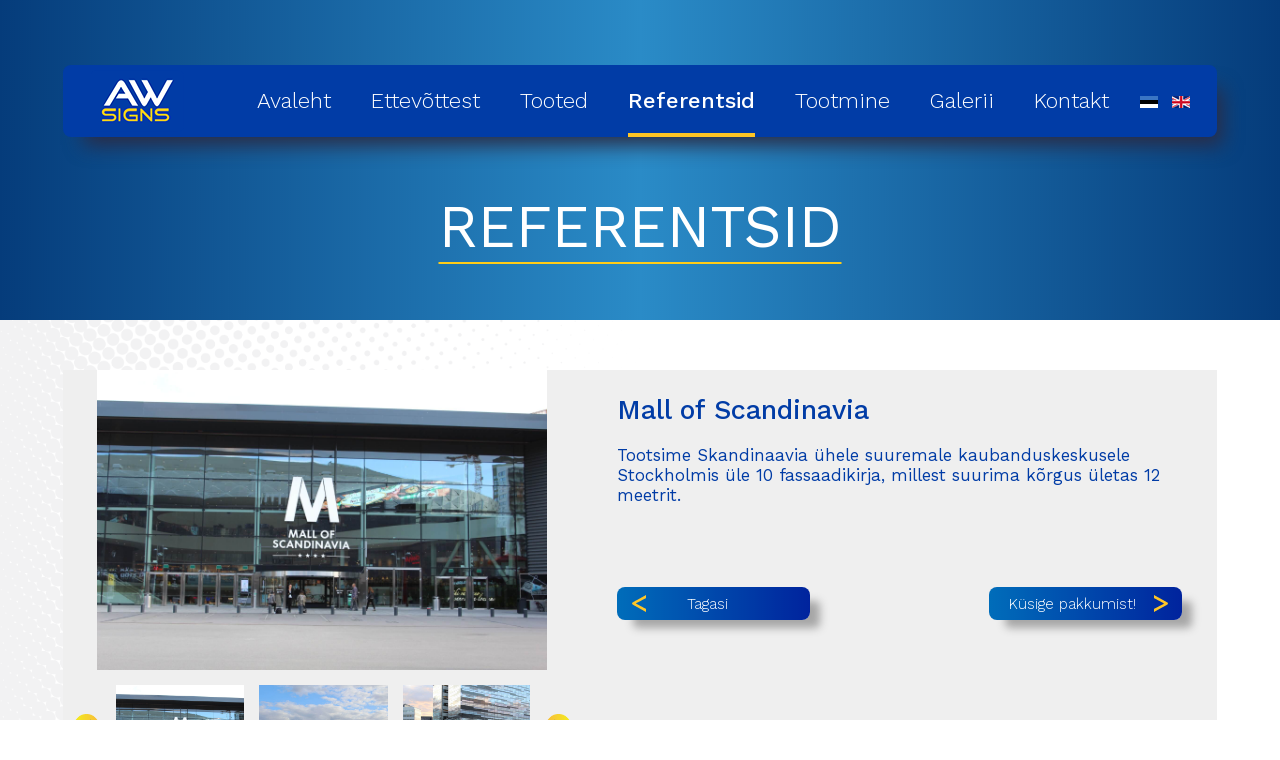

--- FILE ---
content_type: text/html; charset=utf-8
request_url: https://www.awsigns.eu/et/referentsid/11-referentsi-nimi-2
body_size: 20392
content:
<!doctype html>
<html lang="et-ee">
<head>
	<!-- Optimised with Easy Frontend SEO Free - Kubik-Rubik Joomla! Extensions - https://kubik-rubik.de/efseo-easy-frontend-seo -->
<script>window.dataLayer = window.dataLayer || [];</script>
<!-- Google Tag Manager JS V.1.0.0 from Tools for Joomla -->
<script>(function(w,d,s,l,i){w[l]=w[l]||[];w[l].push({'gtm.start':
new Date().getTime(),event:'gtm.js'});var f=d.getElementsByTagName(s)[0],
j=d.createElement(s),dl=l!='dataLayer'?'&l='+l:'';j.async=true;j.src=
'//www.googletagmanager.com/gtm.js?id='+i+dl;f.parentNode.insertBefore(j,f);
})(window,document,'script','dataLayer','GTM-MK7C8MV');</script>
<!-- End Google Tag Manager JS -->

<meta name="viewport" content="width=device-width, initial-scale=1.0, maximum-scale=3.0, user-scalable=yes"/>
<meta name="HandheldFriendly" content="true" />
<meta name="apple-mobile-web-app-capable" content="YES" />
<meta http-equiv="X-UA-Compatible" content="IE=edge,chrome=1">
<base href="https://www.awsigns.eu/et/referentsid/11-referentsi-nimi-2" />
	<meta http-equiv="content-type" content="text/html; charset=utf-8" />
	<meta name="robots" content="index, follow" />
	<title>Mall of Scandinavia </title>
	<link href="/templates/aw/favicon.ico" rel="shortcut icon" type="image/vnd.microsoft.icon" />
	<link href="https://fonts.googleapis.com/css?family=Work+Sans:200,300,400,500" rel="stylesheet" type="text/css" />
	<link href="/templates/aw/css/compiler.php/template_aw.scss" rel="stylesheet" type="text/css" />
	<link href="/templates/aw/css/compiler.php/mobile_aw.scss" rel="stylesheet" type="text/css" />
	<link href="/templates/aw/js/fancybox/jquery.fancybox.css?v=2.1.5" rel="stylesheet" type="text/css" />
	<link href="/templates/aw/js/fancybox/helpers/jquery.fancybox-thumbs.css?v=1.0.7" rel="stylesheet" type="text/css" />
	<link href="/templates/aw/js/bxslider/jquery.bxslider.css?v=1.0.7" rel="stylesheet" type="text/css" />
	<link href="/templates/aw/js/owlslider/assets/owl.carousel.min.css?v=1.0.7" rel="stylesheet" type="text/css" />
	<link href="/templates/aw/js/owlslider/assets/owl.theme.default.min.css?v=1.0.7" rel="stylesheet" type="text/css" />
	<link href="https://www.awsigns.eu/modules/mod_googlemaps/assets/css/style.css" rel="stylesheet" type="text/css" />
	<link href="/media/mod_languages/css/template.css?09cfcafe504f7266b919f00e1a7de97d" rel="stylesheet" type="text/css" />
	<style type="text/css">
.borderError {border-bottom:2px solid #990000;}
	</style>
	<script type="application/json" class="joomla-script-options new">{"csrf.token":"507aa7bbcc422f867f36557db6c63ca6","system.paths":{"root":"","base":""},"system.keepalive":{"interval":840000,"uri":"\/et\/component\/ajax\/?format=json"}}</script>
	<script src="/media/jui/js/jquery.min.js?09cfcafe504f7266b919f00e1a7de97d" type="text/javascript"></script>
	<script src="/media/jui/js/jquery-noconflict.js?09cfcafe504f7266b919f00e1a7de97d" type="text/javascript"></script>
	<script src="/media/jui/js/jquery-migrate.min.js?09cfcafe504f7266b919f00e1a7de97d" type="text/javascript"></script>
	<script src="/media/system/js/core.js?09cfcafe504f7266b919f00e1a7de97d" type="text/javascript"></script>
	<!--[if lt IE 9]><script src="/media/system/js/polyfill.event.js?09cfcafe504f7266b919f00e1a7de97d" type="text/javascript"></script><![endif]-->
	<script src="/media/system/js/keepalive.js?09cfcafe504f7266b919f00e1a7de97d" type="text/javascript"></script>
	<script src="/templates/aw/js/modernizr-custom.min.svg.js" type="text/javascript"></script>
	<script src="/templates/aw/js/effects_aw.js?ver=1562054249" type="text/javascript"></script>
	<script src="/templates/aw/js/fancybox/jquery.fancybox.pack.js?v=2.1.5" type="text/javascript"></script>
	<script src="/templates/aw/js/fancybox/helpers/jquery.fancybox-thumbs.js?v=1.0.7" type="text/javascript"></script>
	<script src="/templates/aw/js/bxslider/jquery.bxslider.min.js?v=1.0.7" type="text/javascript"></script>
	<script src="/templates/aw/js/owlslider/owl.carousel.min.js?v=1.0.7" type="text/javascript"></script>
	<script src="http://maps.google.com/maps/api/js?key=" type="text/javascript"></script>
	<script src="https://www.awsigns.eu/modules/mod_googlemaps/assets/js/script.js" type="text/javascript"></script>
	<script src="https://www.google.com/recaptcha/api.js?onload=onloadCallbackcontactform&render=explicit&hl=et" type="text/javascript"></script>
	<script type="text/javascript">

		jQuery(document).ready(function() {
			showGoogleMap(59.378146,24.722065,"https://www.awsigns.eu/images/etc/map_icon.png", "rktv-googlemaps", true,0,12, false)
		});
	
	</script>

<meta property="og:image" content="https://www.awsigns.eu/images/etc/awsigns.jpg">


<!--[if lt IE 9]>
<script src="http://html5shiv.googlecode.com/svn/trunk/html5.js"></script>
<script src="http://css3-mediaqueries-js.googlecode.com/svn/trunk/css3-mediaqueries.js"></script>
<![endif]-->
    
</head>
<body class="page-108 et-ee global-references gview-article">
<!-- Google Tag Manager iframe V.1.0.0 from Tools for Joomla -->
<noscript><iframe src='//www.googletagmanager.com/ns.html?id=GTM-MK7C8MV'
height='0' width='0' style='display:none;visibility:hidden'></iframe></noscript>
<!-- End Google Tag Manager iframe -->

   <div id="system-message-container">
	</div>


   <div id="status" style="width: 100%;height: 100%;position: fixed;background-color: rgb(0, 50, 163);opacity:0.6;z-index:10000;">
      <div class="loader">Loading...</div>
   </div>

   <header>
               <div class="blue_page_header">
            <div class="title">
               <h1>Referentsid</h1>
            </div>
         </div> 
                     <nav>
            		<div class="moduletable_logo">
						

<div class="custom_logo"  >
	<p><a href="/index.php"><img src="/images/etc/aw_signs.png" alt="" /></a></p></div>
		</div>
			<div class="moduletable_menu">
						<ul class="nav menu mod-list" id="menu1">
<li class="item-105 default"><a href="/et/" >Avaleht</a></li><li class="item-106"><a href="/et/ettevottest" >Ettevõttest</a></li><li class="item-107"><a href="/et/tooted" >Tooted</a></li><li class="item-108 current active"><a href="/et/referentsid" >Referentsid</a></li><li class="item-109"><a href="/et/tootmine" >Tootmine</a></li><li class="item-110"><a href="/et/galerii" >Galerii</a></li><li class="item-111"><a href="/et/kontakt" >Kontakt</a></li></ul>
		</div>
			<div class="moduletable_languages">
						<div class="mod-languages_languages">

	<ul class="lang-inline" dir="ltr">
									<li class="lang-active">
			<a href="https://www.awsigns.eu/et/referentsid/11-referentsi-nimi-2">
												<img src="/media/mod_languages/images/et_ee.gif" alt="Estonian" title="Estonian" />										</a>
			</li>
								<li>
			<a href="/en/">
												<img src="/media/mod_languages/images/en_gb.gif" alt="English (United Kingdom)" title="English (United Kingdom)" />										</a>
			</li>
				</ul>

</div>
		</div>
	
         </nav>
            <button type="button" class="mobile-menu-btn">
         <span></span>
         <span></span>
         <span></span>
      </button>
   </header>

   
   <section>
      <div class="wrapper">
         <article> <div class="item-page references ref_page" itemscope itemtype="https://schema.org/Article">
	
			<div class="ref_detail_view_images">
			<a class="main_image_fancybox_url fancybox" href="/images/phocagallery/Mall_of_Scandinavia_-_P4_kangaga_thed.jpg"><div class="main_image" style="background-image: url('/images/phocagallery/Mall_of_Scandinavia_-_P4_kangaga_thed.jpg');"></div></a>
			<div class="owl2 owl-carousel owl-theme">
									<div class="item">
						<div class="item_image" data-image="https://www.awsigns.eu/images/phocagallery/Mall_of_Scandinavia_-_P4_kangaga_thed.jpg" style="background-image: url('/images/phocagallery/Mall_of_Scandinavia_-_P4_kangaga_thed.jpg');">
							<img src="/images/phocagallery/Mall_of_Scandinavia_-_P4_kangaga_thed.jpg" />
						</div>
					</div>
									<div class="item">
						<div class="item_image" data-image="https://www.awsigns.eu/images/phocagallery/Mall_of_Scandinavia_-_referents.jpg" style="background-image: url('/images/phocagallery/Mall_of_Scandinavia_-_referents.jpg');">
							<img src="/images/phocagallery/Mall_of_Scandinavia_-_referents.jpg" />
						</div>
					</div>
									<div class="item">
						<div class="item_image" data-image="https://www.awsigns.eu/images/phocagallery/Mall_of_Scandinavia_-_referents1.jpg" style="background-image: url('/images/phocagallery/Mall_of_Scandinavia_-_referents1.jpg');">
							<img src="/images/phocagallery/Mall_of_Scandinavia_-_referents1.jpg" />
						</div>
					</div>
									<div class="item">
						<div class="item_image" data-image="https://www.awsigns.eu/images/phocagallery/Mall_of_Scandinavia_-_referents2.jpg" style="background-image: url('/images/phocagallery/Mall_of_Scandinavia_-_referents2.jpg');">
							<img src="/images/phocagallery/Mall_of_Scandinavia_-_referents2.jpg" />
						</div>
					</div>
									<div class="item">
						<div class="item_image" data-image="https://www.awsigns.eu/images/phocagallery/Mall_of_Scandinavia_-_referents3.jpg" style="background-image: url('/images/phocagallery/Mall_of_Scandinavia_-_referents3.jpg');">
							<img src="/images/phocagallery/Mall_of_Scandinavia_-_referents3.jpg" />
						</div>
					</div>
							</div>
		</div>
	
	<div class="ref_detail_view_text">
		<h2>Mall of Scandinavia </h2>
		<p>Tootsime Skandinaavia ühele suuremale kaubanduskeskusele Stockholmis üle 10 fassaadikirja, millest suurima kõrgus ületas 12 meetrit.</p>		<div class="ref_detail_buttons">
			<a href="https://www.awsigns.eu/referentsid" class="blue_link reverce"><span>Tagasi</span></a>
			<a href="https://www.awsigns.eu/kontakt" class="blue_link fr"><span>Küsige pakkumist!</span></a>
		</div>
	</div>

</div>
</article>
                     		<div class="moduletable_references">
						
	<div class="custom_references"  >
		<div class="owl4 owl-carousel owl-theme">	
												<div>
						<a href="https://www.awsigns.eu/referentsid/18-baltic-agro">
							<img src="/images/phocagallery/BalticAgro_-_reklaampost.jpg" />
							<p>Baltic Agro</p>
						</a>
					</div>
																<div>
						<a href="https://www.awsigns.eu/referentsid/14-referentsi-nimi-5">
							<img src="/images/phocagallery/Apotheka_-_galerii.jpg" />
							<p>Apotheka</p>
						</a>
					</div>
																<div>
						<a href="https://www.awsigns.eu/referentsid/17-referentsi-nimi-7">
							<img src="/images/phocagallery/ETV_-_referents.jpg" />
							<p>ETV stuudiod</p>
						</a>
					</div>
																<div>
						<a href="https://www.awsigns.eu/referentsid/16-referentsi-nimi-6">
							<img src="/images/phocagallery/Alexela_hinnapost2.jpg" />
							<p>Alexela tankla hinnapostid </p>
						</a>
					</div>
																<div>
						<a href="https://www.awsigns.eu/referentsid/12-olympic-casino">
							<img src="/images/phocagallery/Haabersti_olympic_-_galeriisse.jpg" />
							<p>Olympic Casino </p>
						</a>
					</div>
																<div>
						<a href="https://www.awsigns.eu/referentsid/11-referentsi-nimi-2">
							<img src="/images/phocagallery/Mall_of_Scandinavia_-_P4_kangaga_thed.jpg" />
							<p>Mall of Scandinavia </p>
						</a>
					</div>
																</div>
	</div>
		</div>
	
               </div>
   </section>

         		<div class="moduletable_our_products_categories">
						
<div class="custom_our_products_categories"  >
	<div class="title_container">
		<h3>Meie tooted</h3>
		<p>Meie valikus on mitmeid erinevaid tooteid</p>	</div>
	 
		<div class="product_types_container">
			<div class="wrapper">
				<div class="product_types">
																	<a href="/et/tooted/14-valgustaehed">
							<span style="background-image: url('/images/etc/Alexela_-_galeriisse.jpg');"></span>
							<p>Valgustähed</p>
						</a>
																	<a href="/et/tooted/15-valguskastid">
							<span style="background-image: url('/images/etc/Apotheka_-_P10_valguskast.jpg');"></span>
							<p>Valguskastid</p>
						</a>
																	<a href="/et/tooted/16-reklaampostid">
							<span style="background-image: url('/images/etc/Alexela_-_reklaampostid.jpg');"></span>
							<p>Reklaampostid</p>
						</a>
																	<a href="/et/tooted/17-valguseta-taehed">
							<span style="background-image: url('/images/etc/BalticAgro_-_hukesed_thed_2.jpg');"></span>
							<p>Valgustuseta tähed</p>
						</a>
																	<a href="/et/tooted/18-muud-tooted">
							<span style="background-image: url('/images/etc/Citycon_1_-_muud_tooted.jpg');"></span>
							<p>Muud tooted</p>
						</a>
																	<a href="/et/tooted/28-ekraanikorpused">
							<span style="background-image: url('/images/phocagallery/Tunnel_copy.jpg');"></span>
							<p>Ekraani korpused</p>
						</a>
																	<a href="/et/tooted/29-interaktiivsed-majajuhised">
							<span style="background-image: url('/images/phocagallery/InformationPylon2.jpg');"></span>
							<p>Interaktiivsed majajuhid</p>
						</a>
																	<a href="/et/tooted/30-kasiinoreklaamid">
							<span style="background-image: url('/images/etc/Kasiinoreklaamid_Lightning_Link.jpg');"></span>
							<p>Kasiino reklaamid</p>
						</a>
									</div>
			</div>
			<a href="/et/tooted" class="blue_link"><span>Tutvuge meie toodetega</span></a>
		</div>
	  
</div>
		</div>
			<div class="moduletable_we_will_answer">
							<h3>Vastame meeleldi Teie küsimustele!</h3>
						

<div class="custom_we_will_answer"  >
	<p>Täitke kontaktivorm ning võtame Teiega peagi ühendust!</p></div>
		</div>
			<div class="moduletable_contact_form">
						
<div class="custom_contact_form">
         <div class="featured_contact_person">
                     <div class="contact_side">
               <img src="/images/etc/sven_profile.jpg" />
            </div>
            <div class="contact_side">
               <h3>Sven Regat</h3>
               <span>Müügijuht/Projektijuht</span>
               <div class="contact_details">
                                       <span class="phone_svg">
                        <a href="tel:+372 5552 6838">
                        +372 5552 6838                                                </a>
                     </span>
                                                         <span class="email_svg">
                        <p><img src="/images/sven_blue.png" alt="" /></p>
<p></p>                     </span>
                                 </div>
            </div>
               </div>
   
   <div class="rktv-form-container">

      <form enctype='multipart/form-data' action="https://www.awsigns.eu/et/referentsid/11-referentsi-nimi-2" method="POST" id="rktv-contact-formcontactform" name="contact-formcontactform">

         <!--input type="hidden" name="rktvformdata[Vormi pealkiri]" id="rktv-formtitlecontactform" value="Uus teade aw.ee veebilehelt" /-->

         <div class="clear"></div>

         <input type="text" name="rktvformdata[Nimi]" id="rktv-namecontactform" value="" class="sinput required" placeholder="Nimi"/>
         <div class="clear"></div>

         <input type="text" name="rktvformdata[Telefon]" id="rktv-phonecontactform" value="" class="sinput required" placeholder="Telefoni number"/>
         <div class="clear"></div>

         <input type="text" name="rktvformdata[Email]" id="rktv-emailcontactform" value="" class="sinput required" placeholder="E-post"/>
         <div class="clear"></div> 

         <textarea name="rktvformdata[Kommentaar]" id="rktv-comment" class="sinput required" placeholder="Kirja sisu"></textarea>
         <div class="clear"></div>

         <div class="add_file_field">Lisa üks või enam faili</div>
         <div id="add_file_error" style="display:none;">Failide suurus ületab 10MB limiidi!</div>
         <input type="file" style="display:none;" multiple accept="image/png, image/jpeg" name="Files[]" id="files_field_trigger">
          
        <input type="text" style="display:none;" name="rktvformdata[Kaitse]" value="" autocomplete="off"/>

                  <div id="recaptchacontactform" style="clear:both;" class="required"></div>
                  <button type="button" id="rktv-submitcontactform" class="sbtn" onclick="return validateRktvFormcontactform()">Saada</button>

      <input type="hidden" name="rktv-contact-submittedcontactform" value="1" />
      <input type="hidden" name="507aa7bbcc422f867f36557db6c63ca6" value="1" />
      </form>
   </div>

</div>

<script type="text/javascript">
   
    var captchaOkcontactform = false;

    var verifyCallbackcontactform = function(response) {

        if (response) {
            captchaOkcontactform = true;
            validateRktvFormcontactform()
        }

    };

    var onloadCallbackcontactform = function() {

        var rccontactform = jQuery("#recaptchacontactform");

        if (rccontactform.length > 0) {
            grecaptcha.render('recaptchacontactform', {
                'sitekey' : '6Lft37kUAAAAABrMDsmYKnzj1_gc0fWYZC2IZey6',
                'callback' : verifyCallbackcontactform,
                'theme' : 'light',
                'size' : 'normal'
            });
        }

    };   

    // Main legacy validation. TODO: merge into a separate JS file
    function validateRktvFormcontactform() {
        var errors = 0;
        var files = jQuery('#files_field_trigger')[0].files;
        var totalSize = 0;
        for(i=0; i < files.length; i++) {
            totalSize += files[i].size
        }
        if(totalSize > 10485760) {
            errors++;
            jQuery('#add_file_error').show()
        } else {
            jQuery('#add_file_error').hide()
        }

        var pCompany = jQuery("#rktv-contact-formcontactform #rktv-company").val();

        if (pCompany) {return false;}

        jQuery("#rktv-contact-formcontactform input,#rktv-contact-formcontactform select").removeClass("borderError");

        jQuery("#rktv-contact-formcontactform .required:visible").each(function() {

            if ((this.value == "") || (this.value == 0) ) {
                if (this.type == "select-one") {
                    jQuery(this).parent().addClass("borderError");
                } else {
                    jQuery(this).addClass("borderError");
                }
                errors++;
            }

                        if (captchaOkcontactform == false) {
                errors++;
                jQuery("#recaptchacontactform").addClass('borderError');
            } else {
                jQuery("#recaptchacontactform").removeClass('borderError');
            }
            
        });

        if (errors == 0) {
            jQuery("#rktv-contact-formcontactform").submit();
        }
    }    

</script>



		</div>
	
   
         <div class="footermenu">
         <div class="wrapper">
            		<div class="moduletable_footermenu">
							<h3>Menüü</h3>
						<ul class="nav menu mod-list" id="footermenu">
<li class="item-105 default"><a href="/et/" >Avaleht</a></li><li class="item-106"><a href="/et/ettevottest" >Ettevõttest</a></li><li class="item-107"><a href="/et/tooted" >Tooted</a></li><li class="item-108 current active"><a href="/et/referentsid" >Referentsid</a></li><li class="item-109"><a href="/et/tootmine" >Tootmine</a></li><li class="item-110"><a href="/et/galerii" >Galerii</a></li><li class="item-111"><a href="/et/kontakt" >Kontakt</a></li></ul>
		</div>
			<div class="moduletable_footer_contact_section">
							<h3>Kontakt</h3>
						

<div class="custom_footer_contact_section"  >
	<p><strong>AW Neoon OÜ</strong> (d.b.a AW Signs)</p>
<p>Kvartsliiva 20<br />11216 Tallinn<br />EESTI</p>
<p>Telefon: +372 6559 206<strong><br /></strong>E-mail: <strong><img src="/images/white_email.png" alt="" /></strong></p></div>
		</div>
			<div class="moduletable_googlemaps">
						

<div id="rktv-googlemaps"></div>

		</div>
	
         </div>
      </div>
   
   <footer>
               		<div class="moduletable_footer_yellow">
						

<div class="custom_footer_yellow"  >
	<p>Copyright AW NEOON OÜ</p></div>
		</div>
	
         </footer>

   <input type="hidden" id="juribase" value="https://www.awsigns.eu/"/>

   <script>jQuery(window).load(function() { jQuery("#status").fadeOut("slow"); });</script>

   
</body>
</html>

--- FILE ---
content_type: text/html; charset=utf-8
request_url: https://www.google.com/recaptcha/api2/anchor?ar=1&k=6Lft37kUAAAAABrMDsmYKnzj1_gc0fWYZC2IZey6&co=aHR0cHM6Ly93d3cuYXdzaWducy5ldTo0NDM.&hl=et&v=PoyoqOPhxBO7pBk68S4YbpHZ&theme=light&size=normal&anchor-ms=20000&execute-ms=30000&cb=ja0bsbahj9k0
body_size: 49553
content:
<!DOCTYPE HTML><html dir="ltr" lang="et"><head><meta http-equiv="Content-Type" content="text/html; charset=UTF-8">
<meta http-equiv="X-UA-Compatible" content="IE=edge">
<title>reCAPTCHA</title>
<style type="text/css">
/* cyrillic-ext */
@font-face {
  font-family: 'Roboto';
  font-style: normal;
  font-weight: 400;
  font-stretch: 100%;
  src: url(//fonts.gstatic.com/s/roboto/v48/KFO7CnqEu92Fr1ME7kSn66aGLdTylUAMa3GUBHMdazTgWw.woff2) format('woff2');
  unicode-range: U+0460-052F, U+1C80-1C8A, U+20B4, U+2DE0-2DFF, U+A640-A69F, U+FE2E-FE2F;
}
/* cyrillic */
@font-face {
  font-family: 'Roboto';
  font-style: normal;
  font-weight: 400;
  font-stretch: 100%;
  src: url(//fonts.gstatic.com/s/roboto/v48/KFO7CnqEu92Fr1ME7kSn66aGLdTylUAMa3iUBHMdazTgWw.woff2) format('woff2');
  unicode-range: U+0301, U+0400-045F, U+0490-0491, U+04B0-04B1, U+2116;
}
/* greek-ext */
@font-face {
  font-family: 'Roboto';
  font-style: normal;
  font-weight: 400;
  font-stretch: 100%;
  src: url(//fonts.gstatic.com/s/roboto/v48/KFO7CnqEu92Fr1ME7kSn66aGLdTylUAMa3CUBHMdazTgWw.woff2) format('woff2');
  unicode-range: U+1F00-1FFF;
}
/* greek */
@font-face {
  font-family: 'Roboto';
  font-style: normal;
  font-weight: 400;
  font-stretch: 100%;
  src: url(//fonts.gstatic.com/s/roboto/v48/KFO7CnqEu92Fr1ME7kSn66aGLdTylUAMa3-UBHMdazTgWw.woff2) format('woff2');
  unicode-range: U+0370-0377, U+037A-037F, U+0384-038A, U+038C, U+038E-03A1, U+03A3-03FF;
}
/* math */
@font-face {
  font-family: 'Roboto';
  font-style: normal;
  font-weight: 400;
  font-stretch: 100%;
  src: url(//fonts.gstatic.com/s/roboto/v48/KFO7CnqEu92Fr1ME7kSn66aGLdTylUAMawCUBHMdazTgWw.woff2) format('woff2');
  unicode-range: U+0302-0303, U+0305, U+0307-0308, U+0310, U+0312, U+0315, U+031A, U+0326-0327, U+032C, U+032F-0330, U+0332-0333, U+0338, U+033A, U+0346, U+034D, U+0391-03A1, U+03A3-03A9, U+03B1-03C9, U+03D1, U+03D5-03D6, U+03F0-03F1, U+03F4-03F5, U+2016-2017, U+2034-2038, U+203C, U+2040, U+2043, U+2047, U+2050, U+2057, U+205F, U+2070-2071, U+2074-208E, U+2090-209C, U+20D0-20DC, U+20E1, U+20E5-20EF, U+2100-2112, U+2114-2115, U+2117-2121, U+2123-214F, U+2190, U+2192, U+2194-21AE, U+21B0-21E5, U+21F1-21F2, U+21F4-2211, U+2213-2214, U+2216-22FF, U+2308-230B, U+2310, U+2319, U+231C-2321, U+2336-237A, U+237C, U+2395, U+239B-23B7, U+23D0, U+23DC-23E1, U+2474-2475, U+25AF, U+25B3, U+25B7, U+25BD, U+25C1, U+25CA, U+25CC, U+25FB, U+266D-266F, U+27C0-27FF, U+2900-2AFF, U+2B0E-2B11, U+2B30-2B4C, U+2BFE, U+3030, U+FF5B, U+FF5D, U+1D400-1D7FF, U+1EE00-1EEFF;
}
/* symbols */
@font-face {
  font-family: 'Roboto';
  font-style: normal;
  font-weight: 400;
  font-stretch: 100%;
  src: url(//fonts.gstatic.com/s/roboto/v48/KFO7CnqEu92Fr1ME7kSn66aGLdTylUAMaxKUBHMdazTgWw.woff2) format('woff2');
  unicode-range: U+0001-000C, U+000E-001F, U+007F-009F, U+20DD-20E0, U+20E2-20E4, U+2150-218F, U+2190, U+2192, U+2194-2199, U+21AF, U+21E6-21F0, U+21F3, U+2218-2219, U+2299, U+22C4-22C6, U+2300-243F, U+2440-244A, U+2460-24FF, U+25A0-27BF, U+2800-28FF, U+2921-2922, U+2981, U+29BF, U+29EB, U+2B00-2BFF, U+4DC0-4DFF, U+FFF9-FFFB, U+10140-1018E, U+10190-1019C, U+101A0, U+101D0-101FD, U+102E0-102FB, U+10E60-10E7E, U+1D2C0-1D2D3, U+1D2E0-1D37F, U+1F000-1F0FF, U+1F100-1F1AD, U+1F1E6-1F1FF, U+1F30D-1F30F, U+1F315, U+1F31C, U+1F31E, U+1F320-1F32C, U+1F336, U+1F378, U+1F37D, U+1F382, U+1F393-1F39F, U+1F3A7-1F3A8, U+1F3AC-1F3AF, U+1F3C2, U+1F3C4-1F3C6, U+1F3CA-1F3CE, U+1F3D4-1F3E0, U+1F3ED, U+1F3F1-1F3F3, U+1F3F5-1F3F7, U+1F408, U+1F415, U+1F41F, U+1F426, U+1F43F, U+1F441-1F442, U+1F444, U+1F446-1F449, U+1F44C-1F44E, U+1F453, U+1F46A, U+1F47D, U+1F4A3, U+1F4B0, U+1F4B3, U+1F4B9, U+1F4BB, U+1F4BF, U+1F4C8-1F4CB, U+1F4D6, U+1F4DA, U+1F4DF, U+1F4E3-1F4E6, U+1F4EA-1F4ED, U+1F4F7, U+1F4F9-1F4FB, U+1F4FD-1F4FE, U+1F503, U+1F507-1F50B, U+1F50D, U+1F512-1F513, U+1F53E-1F54A, U+1F54F-1F5FA, U+1F610, U+1F650-1F67F, U+1F687, U+1F68D, U+1F691, U+1F694, U+1F698, U+1F6AD, U+1F6B2, U+1F6B9-1F6BA, U+1F6BC, U+1F6C6-1F6CF, U+1F6D3-1F6D7, U+1F6E0-1F6EA, U+1F6F0-1F6F3, U+1F6F7-1F6FC, U+1F700-1F7FF, U+1F800-1F80B, U+1F810-1F847, U+1F850-1F859, U+1F860-1F887, U+1F890-1F8AD, U+1F8B0-1F8BB, U+1F8C0-1F8C1, U+1F900-1F90B, U+1F93B, U+1F946, U+1F984, U+1F996, U+1F9E9, U+1FA00-1FA6F, U+1FA70-1FA7C, U+1FA80-1FA89, U+1FA8F-1FAC6, U+1FACE-1FADC, U+1FADF-1FAE9, U+1FAF0-1FAF8, U+1FB00-1FBFF;
}
/* vietnamese */
@font-face {
  font-family: 'Roboto';
  font-style: normal;
  font-weight: 400;
  font-stretch: 100%;
  src: url(//fonts.gstatic.com/s/roboto/v48/KFO7CnqEu92Fr1ME7kSn66aGLdTylUAMa3OUBHMdazTgWw.woff2) format('woff2');
  unicode-range: U+0102-0103, U+0110-0111, U+0128-0129, U+0168-0169, U+01A0-01A1, U+01AF-01B0, U+0300-0301, U+0303-0304, U+0308-0309, U+0323, U+0329, U+1EA0-1EF9, U+20AB;
}
/* latin-ext */
@font-face {
  font-family: 'Roboto';
  font-style: normal;
  font-weight: 400;
  font-stretch: 100%;
  src: url(//fonts.gstatic.com/s/roboto/v48/KFO7CnqEu92Fr1ME7kSn66aGLdTylUAMa3KUBHMdazTgWw.woff2) format('woff2');
  unicode-range: U+0100-02BA, U+02BD-02C5, U+02C7-02CC, U+02CE-02D7, U+02DD-02FF, U+0304, U+0308, U+0329, U+1D00-1DBF, U+1E00-1E9F, U+1EF2-1EFF, U+2020, U+20A0-20AB, U+20AD-20C0, U+2113, U+2C60-2C7F, U+A720-A7FF;
}
/* latin */
@font-face {
  font-family: 'Roboto';
  font-style: normal;
  font-weight: 400;
  font-stretch: 100%;
  src: url(//fonts.gstatic.com/s/roboto/v48/KFO7CnqEu92Fr1ME7kSn66aGLdTylUAMa3yUBHMdazQ.woff2) format('woff2');
  unicode-range: U+0000-00FF, U+0131, U+0152-0153, U+02BB-02BC, U+02C6, U+02DA, U+02DC, U+0304, U+0308, U+0329, U+2000-206F, U+20AC, U+2122, U+2191, U+2193, U+2212, U+2215, U+FEFF, U+FFFD;
}
/* cyrillic-ext */
@font-face {
  font-family: 'Roboto';
  font-style: normal;
  font-weight: 500;
  font-stretch: 100%;
  src: url(//fonts.gstatic.com/s/roboto/v48/KFO7CnqEu92Fr1ME7kSn66aGLdTylUAMa3GUBHMdazTgWw.woff2) format('woff2');
  unicode-range: U+0460-052F, U+1C80-1C8A, U+20B4, U+2DE0-2DFF, U+A640-A69F, U+FE2E-FE2F;
}
/* cyrillic */
@font-face {
  font-family: 'Roboto';
  font-style: normal;
  font-weight: 500;
  font-stretch: 100%;
  src: url(//fonts.gstatic.com/s/roboto/v48/KFO7CnqEu92Fr1ME7kSn66aGLdTylUAMa3iUBHMdazTgWw.woff2) format('woff2');
  unicode-range: U+0301, U+0400-045F, U+0490-0491, U+04B0-04B1, U+2116;
}
/* greek-ext */
@font-face {
  font-family: 'Roboto';
  font-style: normal;
  font-weight: 500;
  font-stretch: 100%;
  src: url(//fonts.gstatic.com/s/roboto/v48/KFO7CnqEu92Fr1ME7kSn66aGLdTylUAMa3CUBHMdazTgWw.woff2) format('woff2');
  unicode-range: U+1F00-1FFF;
}
/* greek */
@font-face {
  font-family: 'Roboto';
  font-style: normal;
  font-weight: 500;
  font-stretch: 100%;
  src: url(//fonts.gstatic.com/s/roboto/v48/KFO7CnqEu92Fr1ME7kSn66aGLdTylUAMa3-UBHMdazTgWw.woff2) format('woff2');
  unicode-range: U+0370-0377, U+037A-037F, U+0384-038A, U+038C, U+038E-03A1, U+03A3-03FF;
}
/* math */
@font-face {
  font-family: 'Roboto';
  font-style: normal;
  font-weight: 500;
  font-stretch: 100%;
  src: url(//fonts.gstatic.com/s/roboto/v48/KFO7CnqEu92Fr1ME7kSn66aGLdTylUAMawCUBHMdazTgWw.woff2) format('woff2');
  unicode-range: U+0302-0303, U+0305, U+0307-0308, U+0310, U+0312, U+0315, U+031A, U+0326-0327, U+032C, U+032F-0330, U+0332-0333, U+0338, U+033A, U+0346, U+034D, U+0391-03A1, U+03A3-03A9, U+03B1-03C9, U+03D1, U+03D5-03D6, U+03F0-03F1, U+03F4-03F5, U+2016-2017, U+2034-2038, U+203C, U+2040, U+2043, U+2047, U+2050, U+2057, U+205F, U+2070-2071, U+2074-208E, U+2090-209C, U+20D0-20DC, U+20E1, U+20E5-20EF, U+2100-2112, U+2114-2115, U+2117-2121, U+2123-214F, U+2190, U+2192, U+2194-21AE, U+21B0-21E5, U+21F1-21F2, U+21F4-2211, U+2213-2214, U+2216-22FF, U+2308-230B, U+2310, U+2319, U+231C-2321, U+2336-237A, U+237C, U+2395, U+239B-23B7, U+23D0, U+23DC-23E1, U+2474-2475, U+25AF, U+25B3, U+25B7, U+25BD, U+25C1, U+25CA, U+25CC, U+25FB, U+266D-266F, U+27C0-27FF, U+2900-2AFF, U+2B0E-2B11, U+2B30-2B4C, U+2BFE, U+3030, U+FF5B, U+FF5D, U+1D400-1D7FF, U+1EE00-1EEFF;
}
/* symbols */
@font-face {
  font-family: 'Roboto';
  font-style: normal;
  font-weight: 500;
  font-stretch: 100%;
  src: url(//fonts.gstatic.com/s/roboto/v48/KFO7CnqEu92Fr1ME7kSn66aGLdTylUAMaxKUBHMdazTgWw.woff2) format('woff2');
  unicode-range: U+0001-000C, U+000E-001F, U+007F-009F, U+20DD-20E0, U+20E2-20E4, U+2150-218F, U+2190, U+2192, U+2194-2199, U+21AF, U+21E6-21F0, U+21F3, U+2218-2219, U+2299, U+22C4-22C6, U+2300-243F, U+2440-244A, U+2460-24FF, U+25A0-27BF, U+2800-28FF, U+2921-2922, U+2981, U+29BF, U+29EB, U+2B00-2BFF, U+4DC0-4DFF, U+FFF9-FFFB, U+10140-1018E, U+10190-1019C, U+101A0, U+101D0-101FD, U+102E0-102FB, U+10E60-10E7E, U+1D2C0-1D2D3, U+1D2E0-1D37F, U+1F000-1F0FF, U+1F100-1F1AD, U+1F1E6-1F1FF, U+1F30D-1F30F, U+1F315, U+1F31C, U+1F31E, U+1F320-1F32C, U+1F336, U+1F378, U+1F37D, U+1F382, U+1F393-1F39F, U+1F3A7-1F3A8, U+1F3AC-1F3AF, U+1F3C2, U+1F3C4-1F3C6, U+1F3CA-1F3CE, U+1F3D4-1F3E0, U+1F3ED, U+1F3F1-1F3F3, U+1F3F5-1F3F7, U+1F408, U+1F415, U+1F41F, U+1F426, U+1F43F, U+1F441-1F442, U+1F444, U+1F446-1F449, U+1F44C-1F44E, U+1F453, U+1F46A, U+1F47D, U+1F4A3, U+1F4B0, U+1F4B3, U+1F4B9, U+1F4BB, U+1F4BF, U+1F4C8-1F4CB, U+1F4D6, U+1F4DA, U+1F4DF, U+1F4E3-1F4E6, U+1F4EA-1F4ED, U+1F4F7, U+1F4F9-1F4FB, U+1F4FD-1F4FE, U+1F503, U+1F507-1F50B, U+1F50D, U+1F512-1F513, U+1F53E-1F54A, U+1F54F-1F5FA, U+1F610, U+1F650-1F67F, U+1F687, U+1F68D, U+1F691, U+1F694, U+1F698, U+1F6AD, U+1F6B2, U+1F6B9-1F6BA, U+1F6BC, U+1F6C6-1F6CF, U+1F6D3-1F6D7, U+1F6E0-1F6EA, U+1F6F0-1F6F3, U+1F6F7-1F6FC, U+1F700-1F7FF, U+1F800-1F80B, U+1F810-1F847, U+1F850-1F859, U+1F860-1F887, U+1F890-1F8AD, U+1F8B0-1F8BB, U+1F8C0-1F8C1, U+1F900-1F90B, U+1F93B, U+1F946, U+1F984, U+1F996, U+1F9E9, U+1FA00-1FA6F, U+1FA70-1FA7C, U+1FA80-1FA89, U+1FA8F-1FAC6, U+1FACE-1FADC, U+1FADF-1FAE9, U+1FAF0-1FAF8, U+1FB00-1FBFF;
}
/* vietnamese */
@font-face {
  font-family: 'Roboto';
  font-style: normal;
  font-weight: 500;
  font-stretch: 100%;
  src: url(//fonts.gstatic.com/s/roboto/v48/KFO7CnqEu92Fr1ME7kSn66aGLdTylUAMa3OUBHMdazTgWw.woff2) format('woff2');
  unicode-range: U+0102-0103, U+0110-0111, U+0128-0129, U+0168-0169, U+01A0-01A1, U+01AF-01B0, U+0300-0301, U+0303-0304, U+0308-0309, U+0323, U+0329, U+1EA0-1EF9, U+20AB;
}
/* latin-ext */
@font-face {
  font-family: 'Roboto';
  font-style: normal;
  font-weight: 500;
  font-stretch: 100%;
  src: url(//fonts.gstatic.com/s/roboto/v48/KFO7CnqEu92Fr1ME7kSn66aGLdTylUAMa3KUBHMdazTgWw.woff2) format('woff2');
  unicode-range: U+0100-02BA, U+02BD-02C5, U+02C7-02CC, U+02CE-02D7, U+02DD-02FF, U+0304, U+0308, U+0329, U+1D00-1DBF, U+1E00-1E9F, U+1EF2-1EFF, U+2020, U+20A0-20AB, U+20AD-20C0, U+2113, U+2C60-2C7F, U+A720-A7FF;
}
/* latin */
@font-face {
  font-family: 'Roboto';
  font-style: normal;
  font-weight: 500;
  font-stretch: 100%;
  src: url(//fonts.gstatic.com/s/roboto/v48/KFO7CnqEu92Fr1ME7kSn66aGLdTylUAMa3yUBHMdazQ.woff2) format('woff2');
  unicode-range: U+0000-00FF, U+0131, U+0152-0153, U+02BB-02BC, U+02C6, U+02DA, U+02DC, U+0304, U+0308, U+0329, U+2000-206F, U+20AC, U+2122, U+2191, U+2193, U+2212, U+2215, U+FEFF, U+FFFD;
}
/* cyrillic-ext */
@font-face {
  font-family: 'Roboto';
  font-style: normal;
  font-weight: 900;
  font-stretch: 100%;
  src: url(//fonts.gstatic.com/s/roboto/v48/KFO7CnqEu92Fr1ME7kSn66aGLdTylUAMa3GUBHMdazTgWw.woff2) format('woff2');
  unicode-range: U+0460-052F, U+1C80-1C8A, U+20B4, U+2DE0-2DFF, U+A640-A69F, U+FE2E-FE2F;
}
/* cyrillic */
@font-face {
  font-family: 'Roboto';
  font-style: normal;
  font-weight: 900;
  font-stretch: 100%;
  src: url(//fonts.gstatic.com/s/roboto/v48/KFO7CnqEu92Fr1ME7kSn66aGLdTylUAMa3iUBHMdazTgWw.woff2) format('woff2');
  unicode-range: U+0301, U+0400-045F, U+0490-0491, U+04B0-04B1, U+2116;
}
/* greek-ext */
@font-face {
  font-family: 'Roboto';
  font-style: normal;
  font-weight: 900;
  font-stretch: 100%;
  src: url(//fonts.gstatic.com/s/roboto/v48/KFO7CnqEu92Fr1ME7kSn66aGLdTylUAMa3CUBHMdazTgWw.woff2) format('woff2');
  unicode-range: U+1F00-1FFF;
}
/* greek */
@font-face {
  font-family: 'Roboto';
  font-style: normal;
  font-weight: 900;
  font-stretch: 100%;
  src: url(//fonts.gstatic.com/s/roboto/v48/KFO7CnqEu92Fr1ME7kSn66aGLdTylUAMa3-UBHMdazTgWw.woff2) format('woff2');
  unicode-range: U+0370-0377, U+037A-037F, U+0384-038A, U+038C, U+038E-03A1, U+03A3-03FF;
}
/* math */
@font-face {
  font-family: 'Roboto';
  font-style: normal;
  font-weight: 900;
  font-stretch: 100%;
  src: url(//fonts.gstatic.com/s/roboto/v48/KFO7CnqEu92Fr1ME7kSn66aGLdTylUAMawCUBHMdazTgWw.woff2) format('woff2');
  unicode-range: U+0302-0303, U+0305, U+0307-0308, U+0310, U+0312, U+0315, U+031A, U+0326-0327, U+032C, U+032F-0330, U+0332-0333, U+0338, U+033A, U+0346, U+034D, U+0391-03A1, U+03A3-03A9, U+03B1-03C9, U+03D1, U+03D5-03D6, U+03F0-03F1, U+03F4-03F5, U+2016-2017, U+2034-2038, U+203C, U+2040, U+2043, U+2047, U+2050, U+2057, U+205F, U+2070-2071, U+2074-208E, U+2090-209C, U+20D0-20DC, U+20E1, U+20E5-20EF, U+2100-2112, U+2114-2115, U+2117-2121, U+2123-214F, U+2190, U+2192, U+2194-21AE, U+21B0-21E5, U+21F1-21F2, U+21F4-2211, U+2213-2214, U+2216-22FF, U+2308-230B, U+2310, U+2319, U+231C-2321, U+2336-237A, U+237C, U+2395, U+239B-23B7, U+23D0, U+23DC-23E1, U+2474-2475, U+25AF, U+25B3, U+25B7, U+25BD, U+25C1, U+25CA, U+25CC, U+25FB, U+266D-266F, U+27C0-27FF, U+2900-2AFF, U+2B0E-2B11, U+2B30-2B4C, U+2BFE, U+3030, U+FF5B, U+FF5D, U+1D400-1D7FF, U+1EE00-1EEFF;
}
/* symbols */
@font-face {
  font-family: 'Roboto';
  font-style: normal;
  font-weight: 900;
  font-stretch: 100%;
  src: url(//fonts.gstatic.com/s/roboto/v48/KFO7CnqEu92Fr1ME7kSn66aGLdTylUAMaxKUBHMdazTgWw.woff2) format('woff2');
  unicode-range: U+0001-000C, U+000E-001F, U+007F-009F, U+20DD-20E0, U+20E2-20E4, U+2150-218F, U+2190, U+2192, U+2194-2199, U+21AF, U+21E6-21F0, U+21F3, U+2218-2219, U+2299, U+22C4-22C6, U+2300-243F, U+2440-244A, U+2460-24FF, U+25A0-27BF, U+2800-28FF, U+2921-2922, U+2981, U+29BF, U+29EB, U+2B00-2BFF, U+4DC0-4DFF, U+FFF9-FFFB, U+10140-1018E, U+10190-1019C, U+101A0, U+101D0-101FD, U+102E0-102FB, U+10E60-10E7E, U+1D2C0-1D2D3, U+1D2E0-1D37F, U+1F000-1F0FF, U+1F100-1F1AD, U+1F1E6-1F1FF, U+1F30D-1F30F, U+1F315, U+1F31C, U+1F31E, U+1F320-1F32C, U+1F336, U+1F378, U+1F37D, U+1F382, U+1F393-1F39F, U+1F3A7-1F3A8, U+1F3AC-1F3AF, U+1F3C2, U+1F3C4-1F3C6, U+1F3CA-1F3CE, U+1F3D4-1F3E0, U+1F3ED, U+1F3F1-1F3F3, U+1F3F5-1F3F7, U+1F408, U+1F415, U+1F41F, U+1F426, U+1F43F, U+1F441-1F442, U+1F444, U+1F446-1F449, U+1F44C-1F44E, U+1F453, U+1F46A, U+1F47D, U+1F4A3, U+1F4B0, U+1F4B3, U+1F4B9, U+1F4BB, U+1F4BF, U+1F4C8-1F4CB, U+1F4D6, U+1F4DA, U+1F4DF, U+1F4E3-1F4E6, U+1F4EA-1F4ED, U+1F4F7, U+1F4F9-1F4FB, U+1F4FD-1F4FE, U+1F503, U+1F507-1F50B, U+1F50D, U+1F512-1F513, U+1F53E-1F54A, U+1F54F-1F5FA, U+1F610, U+1F650-1F67F, U+1F687, U+1F68D, U+1F691, U+1F694, U+1F698, U+1F6AD, U+1F6B2, U+1F6B9-1F6BA, U+1F6BC, U+1F6C6-1F6CF, U+1F6D3-1F6D7, U+1F6E0-1F6EA, U+1F6F0-1F6F3, U+1F6F7-1F6FC, U+1F700-1F7FF, U+1F800-1F80B, U+1F810-1F847, U+1F850-1F859, U+1F860-1F887, U+1F890-1F8AD, U+1F8B0-1F8BB, U+1F8C0-1F8C1, U+1F900-1F90B, U+1F93B, U+1F946, U+1F984, U+1F996, U+1F9E9, U+1FA00-1FA6F, U+1FA70-1FA7C, U+1FA80-1FA89, U+1FA8F-1FAC6, U+1FACE-1FADC, U+1FADF-1FAE9, U+1FAF0-1FAF8, U+1FB00-1FBFF;
}
/* vietnamese */
@font-face {
  font-family: 'Roboto';
  font-style: normal;
  font-weight: 900;
  font-stretch: 100%;
  src: url(//fonts.gstatic.com/s/roboto/v48/KFO7CnqEu92Fr1ME7kSn66aGLdTylUAMa3OUBHMdazTgWw.woff2) format('woff2');
  unicode-range: U+0102-0103, U+0110-0111, U+0128-0129, U+0168-0169, U+01A0-01A1, U+01AF-01B0, U+0300-0301, U+0303-0304, U+0308-0309, U+0323, U+0329, U+1EA0-1EF9, U+20AB;
}
/* latin-ext */
@font-face {
  font-family: 'Roboto';
  font-style: normal;
  font-weight: 900;
  font-stretch: 100%;
  src: url(//fonts.gstatic.com/s/roboto/v48/KFO7CnqEu92Fr1ME7kSn66aGLdTylUAMa3KUBHMdazTgWw.woff2) format('woff2');
  unicode-range: U+0100-02BA, U+02BD-02C5, U+02C7-02CC, U+02CE-02D7, U+02DD-02FF, U+0304, U+0308, U+0329, U+1D00-1DBF, U+1E00-1E9F, U+1EF2-1EFF, U+2020, U+20A0-20AB, U+20AD-20C0, U+2113, U+2C60-2C7F, U+A720-A7FF;
}
/* latin */
@font-face {
  font-family: 'Roboto';
  font-style: normal;
  font-weight: 900;
  font-stretch: 100%;
  src: url(//fonts.gstatic.com/s/roboto/v48/KFO7CnqEu92Fr1ME7kSn66aGLdTylUAMa3yUBHMdazQ.woff2) format('woff2');
  unicode-range: U+0000-00FF, U+0131, U+0152-0153, U+02BB-02BC, U+02C6, U+02DA, U+02DC, U+0304, U+0308, U+0329, U+2000-206F, U+20AC, U+2122, U+2191, U+2193, U+2212, U+2215, U+FEFF, U+FFFD;
}

</style>
<link rel="stylesheet" type="text/css" href="https://www.gstatic.com/recaptcha/releases/PoyoqOPhxBO7pBk68S4YbpHZ/styles__ltr.css">
<script nonce="V9E1s7VHvvun97SpZYc97Q" type="text/javascript">window['__recaptcha_api'] = 'https://www.google.com/recaptcha/api2/';</script>
<script type="text/javascript" src="https://www.gstatic.com/recaptcha/releases/PoyoqOPhxBO7pBk68S4YbpHZ/recaptcha__et.js" nonce="V9E1s7VHvvun97SpZYc97Q">
      
    </script></head>
<body><div id="rc-anchor-alert" class="rc-anchor-alert"></div>
<input type="hidden" id="recaptcha-token" value="[base64]">
<script type="text/javascript" nonce="V9E1s7VHvvun97SpZYc97Q">
      recaptcha.anchor.Main.init("[\x22ainput\x22,[\x22bgdata\x22,\x22\x22,\[base64]/[base64]/[base64]/bmV3IHJbeF0oY1swXSk6RT09Mj9uZXcgclt4XShjWzBdLGNbMV0pOkU9PTM/bmV3IHJbeF0oY1swXSxjWzFdLGNbMl0pOkU9PTQ/[base64]/[base64]/[base64]/[base64]/[base64]/[base64]/[base64]/[base64]\x22,\[base64]\\u003d\\u003d\x22,\x22RGMWw5rDusKRT8OSw5lpTEDDo19Gak/DnMOLw67DmRnCgwnDt0HCvsO9HyloXsK0YT9hwqgjwqPCscOaPcKDOsKoDj9eworCs2kGN8Kuw4TCksKMOMKJw57DqsOtWX0/[base64]/DhB98woF6woIib8OrwpQSNTrDrjLDhcKmwp5oLMKNw4d8w7t4wqlaw7dKwrESw7vCjcKZB1nCi3JHw6YowrHDrGXDjVxHw71awq5Zw7Ewwo7DhTc9ZcKSW8Ovw63CrcO6w7Vtwq/Du8O1woPDtGk3wrUQw7HDsy7Cn1vDklbCilTCk8Oiw5fDj8ONS0Btwq8rwoPDuVLCgsKuwq7DjBVlGUHDrMOCRm0NJsK4ewowwqzDuzHCocKHCnvCq8OINcOZw6PCrsO/w4fDn8KUwqvChHdSwrsvG8K4w5IVwrxBwpzCsjnDpMOAfhjCksORe1XDu8OUfVpuEMOYRMKtwpHCrMOPw6XDhU41BU7DocKSwod6wpvDpn7Cp8K+w4vDucOtwqMHw4LDvsKaezPDiQhSHSHDqiBbw4pRBVPDozvChsKgezHDtsKtwpQXciZ7H8OzAcK8w4/DssK7wobCmm4pYBDCq8OUDcOFwq1zTXLCpsKwwp7CojobcU7Dh8OtcMKGwrXCuQRfwpBowqjDr8OKXsOZw57ConTCvDgkw5rDrhZowr3DsMKAwp7Cp8KfHcO+wrbCrFXCiGDCqklfw6nDu3LClsK+N1InasOVw73DvQhLfzrDscOLEMK/[base64]/[base64]/Cpnc3wo1TQ07DgsKowrEEwpROejpQw4bDqEtHwq50wrPDoSA4PBlVw70mwrvCpksgw4Fhw5/CoX3Ds8OmOMOOw57DnMKVdsOdw5QMB8KzwqQ6wrcyw4HDuMO5GXx3wr/CscOgwoEow7LCuhHDs8K/[base64]/[base64]/CrVrCncO9dCbDlh5gwp9/UC4xw6TDhCnClGtOHFYsw6DDmTJIwq53wq54w7Y4OMKWw7nDs1TCqcOVwo7CsMOlwoNTf8O8w6obw5wkw5wwX8OResOBw6XDs8Kpw7/DhW3DvcOJw4HDncOhw6kHJzURwo/CsBfDqcKrRCdjY8OUECxKwrHCm8OTw5TDvWppwrQYwoF2wrLDpcO9NWwvwoXDgMOhV8OCw69lJzTCu8O0GjAuw6JXaMKKwpDDixPCjU3CtsOmEWHDv8OXw5HDlsOEblTCtcOGw7cWRmnCo8KGwrh7wrbCrHtRYHfDuyzClsOoWS/CocK/B15QPcOzAMKnK8Otwpouw4rCtQ5mDsKFFcOaEcKmNMODYxTCgWfCgnfDs8KgLsOwOcKfw4dNX8KkTsOawrIKwqk+KHQbTMOUXwjCp8KGwpjDn8KWw43CmsOlFcKTRMO0XMO3KcOCw59SwrTChAjCm0NPTV7CgsKoe2/DiCIgWErDsUMuwqMpIsK6fkDChypMwoIFwofCkiTDi8OHw5xpw7ICw74NVSXDmcOwwq9/WVhhwpbChybChcOKCsOTU8OUwrDCqRpVNwNDdB/CtXTDtw7Dk2TConkiZyEfZMKrFBXCvE/CsWrDsMKTw5HDgsOvCsKOwpouEMOtGsO+w4LCpUjChzZBFMK7wpcxKkBidEsNOMOoYGTDhcOew7EBw7ZvwrR5HifDqyXCr8OXwo/Ch0gNwpLCpxgjwp7DmiDDkVMQLWjCicK+wrbCgMKmwqxQw7TDjg7Cr8Ofwq3ClV/CpjPCkMOHaBJVIMOGwrllwoXDhhsWw6Jawq8/BcOFw6gTESDCi8KUwpxmwqAzO8OBF8KNwqhIwrc5w7JZw6jDjlLDssOKEEHDvz5mw4zDncOLw6txCTLDlcKow45awqtZZxLCsmpbw6DCmUsAwrAQw6rClTnDn8KAWTIIwrM6woQ0aMOLw4oGw7PDocK3LQ4+axoNRygZUzPDpMKIJH9uw4LDlMOvw47Dq8OGw49/[base64]/Dk8K9Kk18F8KLwp1wGVBkGsKEWw3CvF3Doml0fU7CvSF5w5EuwqliC0EsX1vCkcOlwrtTNcOgfT1YD8KkU2VNwoAswpnDhHJmB0rDigzCnMKwIMKiw6TCtnpAOsOZwqALWMK7Lx7DtHcUM0gJO1XCq8Oiw5/DnMOZwp/DmsOIBsKqVHNGw6PCgWkRwrQBQcK5OGjCjcKrwojCjsOdw4rDq8OVL8KXX8O5w63CsxLCisKSw5tTTEpDwpzDosOxb8OLGsKIB8K7w61gTx1FaV1Kc0DDlDfDqm3CoMK9wonCgU7DjMO2GsOWJMOzPmsNw6tOQ1o/woZPw6/Cq8Oiw4B4F1HDu8OBwr/[base64]/DrgpsCUfDryDCulHDpsKfZMOpCig4w75WI1PCrcKSP8KEwrckwqkXw7wjwrLDjcOWwoPDvmNPBnHDg8Kyw63DqMOTwq3DjwN4wox5w5jDt2LCk8OeIsKdwrPDsMOdR8K1UCQAI8ORw4/DtRXDqsOrfsKgw69/woctwrDDh8OVw4PDlSbClMKgKcOrw6jDmMOfM8Kvw4gWwr8ew4ZnS8Kywq5Gw68wdAbDsEjCoMO/DsObw5jDphPCuipYW0zDjcOcw6/DicOow7/CvsOAwqXDoWbDm3Umw5dFw4TDs8K3wr/[base64]/DqVrCgMOqwo5jw5TDpsKbbMOANMK/wpsNwpsXLjjDhcO/wobCqMKFT0nDuMKAwpnDui0Zw4E7w7sEw7l6ClFBw4/[base64]/[base64]/[base64]/CkMOTw4/ChycmwrXCnldcwockAcKNw78mIsOjXsKMaMO0H8OVw53DrTLCqMOzDXJNJ17Cq8KfRMKHNSZmWy9Rw6kJwq4yfMOTw4BhYQV8YsOLGsO9wq7DgTPCuMKJwqDChAXDvC/Dp8KRGMOrwrtMXsKjYsK0ajXDhMOAwobDrU5hwqfDksKhdznDpMKawoDDghHDgcKVOGAIw60aA8OTwohnw47DrDfCmQAkQsK8wqY7EMOwQxfCr21ow7nClMKgAcKFwpDDh0/Dn8OIRwfCpRzCrMOiP8OiAcOswr/DssO6J8O2w7DDmsK2w73Dn0bDqcO2VBJZckfDunt1wr8/wqF2w7LDo2N6csO4X8OPDMKuw5YQccK2wonDosKrMkTDgsK/w7EDEsKZeWhIwo5mGMOXSQkbbVk3wr4+Rjl3asOIUMOzQsObwpTDocOVw4R9w5wRVcOhw6lKdFQQwrPCjXQEMcOufl4uwqfDvMKFw5xbwovCosKoecKnw6LDiDjDlMOhMsOzwqrDk17Cr1LCo8O/wopAwpbDrH3DtMOwasOvQVbDqMOYXsKxbcOewoIrw6hqwq4NQn3DvGnCnAbDicKvC3o2DjvClEMSwpsYXC/Cp8K8QAItOcK0w6hbw7TCjHLDm8KGw6hzw6DDj8Oqwpx5D8Oewrx/[base64]/DmMKJw5/[base64]/DlEsUw6bDtcKJRsOJcyfCpSY8WD3DkxxGWMOCecK5JMOnw4rDt8K8EDYna8KgRTbDksKTwr8+U1A3E8OIERkpwq7CssKnGcKsO8K0wqDCqcKmFMOJWMKaw4zDncKiwrR4wqDCrjIlNiJjUsORRsKMZkDCkMO/w49VCmITw5rCuMK3QsKrN2vCvMO4Tyd+woReVMKNNMKJw4Isw5YANMOCw69Uw4QUwo/DpcOHKBosBMOOQzbCgX7Ch8Kxwo1BwqFLwpQww4rDqcOEw6zCkjzDh1DDrcKgSMKrBwlUYknDq0jDkcK6A1lvPxISBTnCiS1RJ2MIw7LDkMKwe8KDWRA5w5vCmWLDow/DusOvw4HCnDoSRMOSwoUIUMOIYQ7Cu1HCoMKiw7x9wrbDmGjCpcK3XxcAw7rDtcO1YMOWAsONwp3DiBPCmm4sYhzCmcOrwpzDk8KrBXjDucOjwonDrWJzXXfClsOKAMK0GTXCuMOPHsO1aWzDsMKeXsK+YQDCmMKSD8OBwq8lwqxIwpDCkcOAIcOmw7kow5x1cG/CvsKsdsOHwozCp8OBwr5jw5fCqsO+elg1woLDh8OiwokNw5TDucKNw7MkwpPDs1DDuWNKGEVBw502wqvClV3CrRHCskZ3T2EneMOEMMO2wqfCiWjDsQbCjsO6X2Yjb8K4Wy49w6scWWgFwq87wo/DusKtw6rDosOdUCtMwo/CkMOEw4VcJMKiEyfChsOBw7YXw5YgST/DqsO2ODd3CR3CsgHChwJ0w74owp8WFsO5wq5QdMODw7w6UMO2wpcNLGswDyBEw5DChBIZWmDCqllXCMKDWDwcNEVQdBpLJMOPw7bCvcKKw4New5QoQ8K6M8O8wrV/[base64]/UXXDi8O7J8K+NhErw5HCmhUecnXDosKNwrIZeMKoeAt4Yn9jwqh4wobCncKVw5rDqkUhw7TChsO0w4nCtTR4ZCxcwrTDl2Rowq8GGsKyU8O0RDZ3w6LDmMOhURdPPQjCvcOGeg7CqcOPTjJmWTosw4MGMVvDrsO3QMKMwqIkwrnDnMKAOEPCqmJlSSYNKsK5w7/CjAXCrMODwp8cDmozwpphXMOMdsOTwqw8HHZLRcK5woYdEE56Yi/DvjjDt8OPGMONw5gew5xDb8O3w4sTE8OQw5YFJm7Dn8KvA8KTwp7DpMKfw7HCqSnDqMKUw5k9EcKCZcOIe13CshbCr8ODLkbDssOZHMOQERvDqcOaKAkBw6XDnsKOe8OxPUzDpRDDucKtwprDtGw/[base64]/[base64]/[base64]/[base64]/DiF50w7ZcIz4XcT5OwoVsw7PCoTDDlgrCr1tew5IrwqoTw4xIacKMcEHCjB/CiMKrwoANSUJ+wo/Cvy8GWsO3QMO6JsOvYH0sIMK6NDFXwrQQwq5BC8KbwrnClMKXVMO/w6vDmHdFMXbDhFPCo8K5ZAvCv8ODHDUiZ8K3w51xIkrChwbCsjTDlcOcFW3DqsKNwrwHHUY4ElvCpl/CtcKnUypJw74POQ/CvcOgw4B/w6hnecK/w7pbwrDCmcOVwpkYFQAlZT7DtsO8Ng/CvMOxwqjDv8K4w4MEH8OWa2pffgbCk8OswrVpEWbCsMKhwoFZaAJTw48wCRrDqgHCsxYuw4TDoEjCiMK4BcKHw7E3wpYVfjtYZidpwrbCrQNEw7bCmyfCsS55bwPCgMKoTUrCkcKtaMOnwpA7wqnCu3R/wrBEw61+w5HCgMOEaU/CscKlw63DuDrDncOxw7PDqsKpUsKhw53DtzYZC8OVwpJfHWgpwqLDqCTDnwceF2bCqCfCuwx4G8ODST0iwpYJw5NywonCpzvDlgvDkcOkQ3NoR8OyQB3DgH4KAHEIwp7DpMOCMA9uT8KeUMKlw5Mcw63CrsOAw7wWHXEZOE8vFcOXWMOpW8OaARTDkVrDuE/Cv0FWHT08wrpfEnTDp0c3c8KDwo8DNcKnwpV+w6haw5HCqcOkwrrDizzClEbCrWoow7VywrPCvsOowo7CnGQfwoXDkBPCoMOZw4Biw7PCs2bDqE0VSDEMNwnDnsKjwo54w7/[base64]/DhsOqLsOYw4nDjcKVZWbCn8Onw4/Cs8KTwqRAVsO9wpzCuU/Dr2fCm8Obw6LDgE7DtDYQX0ZFw6NecsOcIMKjw6trw4oNwqrDrMO2w6oAw6/DsmZYw60rb8OzOCXDlnlSw4gDw7dXax7DjjIUwpYMcMKXwoMoBMO/[base64]/DncKFw5PDthjDuj/Di30LwqDCrETDq8O5YsOUVBlXEWvClMOXwpx8w5xOw7pkw7bDnMKCXMKtSMKAwoVgWxZbEcOSH246woMVGlIlwoYKw6hEVxoCKUBKwpPDlA3DrVLDp8OowpwwwprCmTPDosOBQGDDt2IJwrnChhU6eBXDr1FNw57DlHYQwq3CocOaw6XDvw/CoQnCmVR1fgYcwofCtzQ/[base64]/[base64]/Ci8OFAcO0wrTCtMKgwpbCkMOLwr8ewoBdwqbCkSAOO24xPsK7w4xRw71twoIBwonDqMO3NMKEFcOOc3tCSS88wq5Lc8OyVsOHVsO8w4ABw4Jqw5nDthVZdsOZw6HDmsOBwqQDwrnCkgzDksOXfMKNX0cQbiPCrsO8w5jCqcK0wrjCnDzDh0I4wrs/BMKVwprDpG3CqMKzLMKpYj3Dh8OiZBhhwrrDg8OyZFHCuEw4wovDrAo5D1slEmJuw6dlfzYcw7/[base64]/P8OCKynDoiTCvMOyJmMHw5laI8OMwpfCnCNEDHBbwr7CkBLCjMKsw5XCuz/CjMOEK2vDk3s2wqpRw7PCk2vCscO2wqrCvcK/d2ocC8OdcH0Gw4/DtcOTSCArw7ohwrzCucKZP1gsNsOpwrsaL8KLFQ8Uw6/DlcOtwqVrf8ODYsKUwqE0w4MMbsOhw44Qw4bCgMO3J0nCq8K4w49lwopBw6jCjsKnIFF7QMOYH8O3O03DiT/[base64]/MXtmBcKDHcKVSArClwrDiMObZFFZw65SwrQ/[base64]/QcK+wrHCpsO6X8O8WMOgA8KMwrsjSMOGbMKfFsOADmLCsyvCnErCvcOIETLCisKGKnrDm8O7OMKNaMOePMOAwofChhvDpcO1woU2Q8KgUMOPIxkXWsOtwoLCrsK+w5YHwoXDuDjCgMO3CCrDkcOnRFxhwqvCmcKIwqI5wrLCtxjCucO9w5dtwqDCqsKJEcKaw6c/YWA2CHHDosOxG8KPw67Ck3fDmMKSwqLCs8Khwr7DgCshOAjCkw7Do0IMBk5jwr8yEsK/HExYw7vCiBTDpnfDmcK6GsKewoo+U8OxwqfCojfDhxxbw5XChsK/YVE6wpLCsRt/ecK1EVPDj8OgNsOjwosewqovwoUFw6LDshfCq8KAw4QKw7rCjsK0w690dSTCmCbCusOAw59Mw4TCpmfChMKEwrfCuyZTVcK5wqJCw5g6w5trZWzDm3REcibCh8OKwqXCoFd7wqcGw7YXwqvCvMOyWcKWIXvDl8O6w6/Ds8OIJMKdYS/DoAB9TMKHB3VAw4/DtlPDtsOYwohCDx8Iw68yw5HCj8O6w7rDhsOywqs5J8KDwpJIwonCt8KtNMKKw7IZEVHDnE7ClMO0w7/DqQU8wppRe8OywrvDosKJU8Ojw6ZXw4fDt1kQGyI/[base64]/CqHQ9XMOUMMOMOQzCvkHCjDcFemETwpkdw7wIw5JUw4pvwozCh8KsX8O9worCog5ew4QtwpLCkgEUwpRiw5TCscOqWTjCrgdDF8OMwoprw7ULw6PDqnfDp8Kyw50RPEdlwrZzw5k8wqwrE2Yaw4XDrcKnM8O1w73CknUbw6IiUhc3w5HCjsKBwrJXw6/DmgI5w4bDjAxORMOFVsOfw7jCknJiwoHDpykzMV7CpSYow54bw7DDoRF5wpQCNRDCs8O5wofCon/Dj8OPwqxZUsK8bMKUchIjw5fDliPCtsK6cj5GQRQ1YBHCjAUmH1Egw7kZZh0NdMKrwrI3wr/[base64]/w6zDvMOywoYWworDrQhfwqDCjMOOFsKtwq49wp/DjAvDhsORfA8rG8KtwrkVUWE9w58bN25BFcO8JcONw57DgcOBUxYbFyo2KMKyw6Fbw6pKLDTCnSByw4bDrTE2wrkRw6rDgR8CdVHDm8O8w6BqbMOFwpjDnivDjMKmwrLCv8OkaMKjwrLCpGwuw6F0TMK/[base64]/CvsOgHMK9PHhowqJRwqIoGcKXSMOtw7XDpsKuw4LDvgIMU8OJGVXCvEpcCBcpw5FmZ0wCVcKOGWVfUXRlUkBGYiowL8O1MBd1wqbDpkjDhMKVw7cpw7TDvUDDhCNeJcKjw6HDgmgXLcKUMVHCt8OEwq0uwo/CoFsIwpPCl8OEw6HDk8OyY8KDwqTCnQ5LO8O7w4hZwrAUwrw/EEkiQmEANsO5wqnDq8KgMMOLwqzCuE1aw63CjBoGwrVRw6MJw7wld8K9NcOxwpE5bMOKw7ENSCJ0wocpFRsRw7YZKsO/[base64]/HsKyb8OLZMKRw7ldDMO4X3DCqsOdCcK8w4o3QGjDvsKHw4/Dpw/DrnAWVHVhGXUdwp7DoEPCqwnDtMO9Cm3DoB/DhlHChR3Dk8KZwrwNw5gEfFlbwpDCmVZswp7Dq8OawoTDkFwvw6PDjnEsAmFgw71macKWwqrCiEnChEXDkMOFw4gZwp5CcMOLw4HCuAgaw6MIJHoUwrVkCRIeZF4ywrdzXMKCOsKxBVMhXMK3LB7Dqn7CqA/DucKuw6/CgcKswrwwwrRqMsOQXcOhNRILwqJKwqttJz/DhsOFFgV2wprDsTrCuizCjx7CqQ7Do8Kaw6RywqwOw7owa0TComLCnh/DgsOnTD4xc8O8fF0cTxzDtEo4SB7Cl31BMMO/woITHGAUQjvDt8KaHBV/wqPDqzjDkcK3w61PG2nDlsKJOnLDohg5VMKcEXc0w4fDnXPDj8Kaw7d+w745IsOhS17CucOswqFsQ3PDvMKXLCvDksKKfsODwonCnVMFwovCpFhtw4cAMsONGWDClRPDuzjCicKmM8OWwq8EdcOLKMOtB8ODbcKgGF/ClBd0esKERsKMeg4UwozDhcKmwo0QXsO9DnvCp8Okw6fDtgcTdcO2wqkZwpEiw6vCpVweCcKsw7BFNsOfwoFcf0BKwq3Du8KHEsKWwo/DtsKrJsKSKQPDlsOcwpJxwprDp8KHwp3DtMK5G8OOAh5hw4cWf8KFXcOZax8JwpczEgDDtVInNls5w5DCtsK6wqdmwrvDlsO/BCPCmSLDpsKqB8Osw5jCplzCkcOrP8OOG8OOGXJ0w6guRcKeLcOpGsKZw4/DjHXDiMKew44TA8OgJEPDv0RowpgRbcOIPDlJRMO4wq11fnXCi03Dm1/Chw/CkWpiwqQkwobDnFnCqD0QwrNQwoPCsBnDlcKgTnnCoA3CkcODw77DscONTGHDv8O6wr8BwqLCuMK+w4fCrGdTCSpfw5Niw6B1FlLCkEUVw67ChcKsMzAXK8KhworClmcMwpp0ccOrwrQqbHjClE3DncOCbMKzSgoqOMKTw6QNwqfCnkJAGmczLAtNwo/DpXsWw5ViwodoMQDCoMKIwo7CgjZHbMKsDMKww7YbPmZzwpg8M8K6UcOjT3dJLhfDsMKfwqnCkcK/S8O0w7PChCMjwr3CvsKtSMKcwrN0wofDgjgbwp7CscKjZsOABsKywpzClMKGB8OCwpRew6rDi8KMbTo2woTChn1Cw79ZPUBNwq7DqAHCil/Cp8O7dgPCvsO+RVx3VQ4AwosoBjAXYsO9cE5zO002Dzp5N8O5KsO2E8KsDcKzwrIXScOML8ODflvDkcOzLCDCvRHDqMO+ecOrUU9yZ8K4dl7DkcOUOcOiw4RpSMObRn7CqGIHT8K8wprDkFfChsK5FAxZNhPDmW5hwpdPIMK/wqzDhWp9wppGw6TDkxzCtQvCvB/DssObw592ZMO4FsK9wr4twpTCuk3CssOOw77DtcOAAMKcXcOCYTYcwpTCjxbCrDrDjFp0w6NYw73Cs8OIw5d+VcKVQ8Ozw4TDrsKOVsKTwrjCnnXCtVrChx3Cj1Fvw7VHe8Kuw51KShMEwrjDsWBNdhLDpRLCisOBbmN1w7/CigvDoWo7w6VBwovCtMO6wqB3d8KUI8KDRsOmw6c1wqHCpzY4H8KBNcKJw5TCnsK1wq/[base64]/[base64]/[base64]/CkSjDi8KUTsOsTz3DnsKDPxAbWEMoXkpFwqfCgA3CgDFywrDCjiHCm2BWBsKdw6LDtHTDnlwjw63DnMOSElfCuMOkV8OeOHU6SmjDuQJBwos6wpTDoxDDmQghw6TDrMKAY8ObG8KIw7fDg8Ogw7hwHsOtL8KoIXTCkAbDnR4vCyHCtsOiwoM6L09/w6bDmkwMZnbCllhCB8KxAw1/w4bCpSHCt3kYw7hqwpFAHz/DsMKmH0slUz96w57DuwY1wrPDlMK5ewXDusKfwq3Dok7DiD7CsMKJwrvDhsK9w4cJdMOowprCjRvDp1jCsyHCsCx5wpxkw63DjQzCkRInCMKLYcKowoN+w71tMh3CjgxGwqtBGsO1bTEbwrp8w7BFwpZyw7bDg8Kpw4bDqMKIwqx8w51qw6/[base64]/FcOowp8LXA3Do8KKZ8O/T8KwZTnDhzDCiCbCtDjCvMKoKMOkK8OID1jDoAPDqBDCk8OtwpTCr8OBwqQfVsOrw6psHjrDg23CsGTCinHDiwUrfkDCi8Omw5/DpMKPwrHCtnswannClWVResKSw5/[base64]/QcOiwrXCk3gbw5R7w6XDhMO4ZMOCAxXCj8OIWmXDsnk1wrfCoBpKwrtpw5ojZUXDrFNkw7x5wqgzwoFdwphjwox7U3TCjULCnMKyw4fCrcOcw68Ew51swqFAwoLCmcOUAzIxw6gSwp0zworCvB7DkMOFWsKFM3DCtl5Ic8OpdlBcVMKPwqLDlBnCliwmw79pwo/Do8Ktwo95WMOJwq5/wqptdD8kw6g0OlZFwqvDsDXDpcKZDcOBMsOvGGIzQxdgwozCkMO1wptiX8O8wr8/w4RJw5/CicOxLQRnBl/Cl8Ogw7/CgUXDq8OXbsKOBsObbELCrsKsPsKAMcKtfCnDgDwkbnzCjsOGNsKjw6/DrMKnIMORwpYVw60YwrHDkgN5UgLDp2zCljtKEMOYWsKyV8OME8OvK8Kswpstw4DDiQLDj8OQWsObw6HDri7Di8O4wogIQUgNw6drwoDCmSDClxDDgRptRcOLQMKIw4JGIsK+w7B/eGnDunJNwobDryjDiER7SBDDt8OYDMOmY8O+w5sEw74CaMKFLUlywrvDj8Ocw4fCrcKAE0gqE8OmacK3w4fDkMOUBsKuPcKMwqJNNsO3d8OvdcO/[base64]/Cs8K4wpTDh8OFEMOHwpPCn8O/PFQlYSQEdMKHZ8Ouw5nDiWLCpRMvwq7Cl8Odw7zDpznCv3nDoxvCsFjCj2Itw5wswr9Jw7ZqwoTDhRshw4tew7nCiMOjCsKYw7kjccKTw67DtSPCp15ebWxMdMONW2PDnsO6w4xzTnPCuMKfKcOAGxN0wql5al1ZFhgewqt9eEQ/[base64]/c8KmVsOMB2DCkcOcwqfDtj7Dt0AsGcOYw4zDh8OVIybCicKaOcOVwrMTfXrCgH4Ww6jCsmoow616wrMCwqHCs8KbworCvRRjwo3DtSEPKsKVJhQpdMO/WEBlwpo8w684Kj3DjVnChcO2w5BEw7bCjMOIw4tfwrFNw5lwwoDCmsOORsOjHjhkHxTClcKSwpMowq/DicKmwoQ4VBdEXVMaw4FMTcODw7IBSMKmRzFxwofCsMOlw7vDoG54wqgow4bCiB7CrQtlMMKEwrbDqcKGwr5fEQbDk3fDuMOAw4Z3wqQ6w5t8woQywowqew/CoDxYe2YTMMKMWX3DucOBHGbCukYUPixMw4M/[base64]/Dvw1nw6QJwqYNwr1mVmxkPU8occOhRgjColXDqMOGCjArw7DDjsOZw6szwo7DvndVZyk/w6vCgcK5BcKnbcORwrM6VRTCvE7Cui1dw68pEsOXwo3DlcOEJ8OkGXbDocKNXMOLAMOCKFfCncKsw77CpwbCqhJJwpZrRsKfw55Dw43Ci8OsSgXCv8OFw4IEaC8Bw4wbZwxGw7JmasORwpTDmsOwORQ0EBjDg8KBw4TDjFPCssOZZ8KeKG/[base64]/wrQXwp99NcKMeghUwqlawqzCjcK3CFF7wpHChcKFw7/CpMOWBQnDrF06w5bDnikLZsOhM2UXcBvDtgzCkQNbw78cAnUwwp5yTMOLdjtZw5bDpwjDncK/w4Vjw5fDjcKDwp7CiyhGBsO6wrbDs8KBJcOmLiXCvBfDtmTDjMOPbsKJw6YdwrDDnxQUwrBYw7rCqGEQw6XDrUTDqcO2wozDhsKKA8O9cWF2w4rDgTssH8KNwpsgw69Bw5hrKU4kf8OrwqVfOHQ/w4xMw77CmXZoX8K1YjUSC3zCqXbDjgRDwpdRw4nDjsOsDcKacGdHUsOEBMO9wrQhw614WD/DuyZjHcKjVkbCqR7DvsO3wpoeYMKTZ8OmwqtJwr5sw4XCphlJw5I7wo1PUsOoB1ouwojCu8KKK1LDpcOww5Newpp7wq4/XXjDuXPDg3PDpSMOEQJdbMKWMcK1wrUhcAPDlsKBw7/Ci8KdHlLDqy3CosOGKcO7FyPClsKkw70ow6YHwozDnC4nwq7CkFfCm8KNwrEoPDRkw5IMwrjDicKLUhnDiS/[base64]/wpQtc8O4w6/CqcOOwpzDmVDDsQZ0w5HClMOHwoXDrMOeF8KJwr0kX2xfUMKBwr7CvAJaI1LCosKndW5Lw7PDpjpwwrsfTsK/K8K5UMOfTR0TG8OJw5PClHAQw60Ua8KBwr8uc1PDjsO/wobCqcOJfsOFaFrDhilqwo4xw41XCSnCgMKrX8Odw5gpP8OFbU/CjsKmwqDClREVw6F3BsK6wrdGMcK/ZHBFw4o3wpvDnMKCwpI9woYsw4FQfCvCksOJwpLChcOow50nJsOdw5DDql4fwpDDkMOiwqTDsEY0KMORwqcAC2JyE8KYwpzDicOXwpZocABOw48zw6/[base64]/DgMO5wo7Ch8K7wpXDtcKQdFkABj0YIHt3H2XDnMKkwq80w6lWFcKoY8Okw7nCv8ObNMO5wpnCo1wiOcO6LkHCj3Iiw5nCoSzDqHgXVMOHwoYHw4vCuBB7Cx/ClcKjwo0cEMKEwqTDvsOadsO5wrkGeSHCsknDoj1iw5HCn0RLWsKaIFXDnzpvw75TZcKmJsKCDcKqXmwOwpI6wpZtw4k0w5h3w73DqxIrV041GsKDw51kEMK6wobCgMO1MsKCw73DpyRFG8OJT8K1V1zCvgJhwpZlw5XCuXh/ZxtQw6LCqnw/w6tYQMOYGcO7RhZQb2NswpDDuiNKwrvCixTCvnvDpcOxc2jCgEwFIMOBw7VSw48DGsKhLHQeDMOfd8KAw4R/w6wyfCRRacOnw4fCssOoZcK/Ej/CqMKbGsKLwo/DjsOVw5sMw5DDpsK1wq9AAGkMw7fDvcKkZljDrsK/[base64]/CiMOlF1bCtMK3w7oUw54kw5QUI8KQWcOPwrpJw6bCpSDCicKiwpnCtcO6Hjkaw45TecKAesKyY8KEa8K4aibCrRtCwpjDusO8wpjComV3T8K/c0Y+WMOIw7hywp12aG3DlBN/w511w4rCpMKPw7YVC8O/wq/CkMOpKWDCpMKBw5scw5lJw6ceOMKhw6xsw4QtGQPDqxbChMKUw6I4w6Uaw4TCqcKNDsKpcwrDlcOyGMONI0TCiMKMCxPDtHJ/elnDlizDvRMqT8OCG8KawqHDt8OrfcK+wrprw44AU18/[base64]/CqCzCgFkSwq9KBMOTwp3Cu0XDjMKRw4w5wrPCtWhWwo5SasOIQsKNSsKnCHXDgCdqDlwaIsOWRgIvw7XCgmPDicKgw4DCl8KjUF8Pw6pBwqVzYmURw5fCnGvCtMKTFQ3Cgy/ChxjCgcK7GQosCW5Awr7Dm8KtacKiwr3DjMOfKcOwOcKZXgDCiMKQDVPCjcKTMBdxwq4fTjBrwoZDwpdZOsOLw40Aw4DCtcO2wpw3PmnCpFpHS3HDpH3DhMKNw4DDs8KSNMO8wpbDtU0Jw7ZWRcKew6MtZlnClsKEXsK4wpktwoNWeXk3JcOSw5/DmsOVQsKnP8Oxw6jCtQEkw4bCu8K+A8K/AjrDukktwpjDuMOkwqrDtMKGw498CMOcw6QBY8K2SHVEw7/DnissZwYgNmfDhUvDvAVcfj3Cu8Kkw7d1a8KmJhxpw79BdMObwoUhw7PClzYAU8ONwrx+esK3woo2R0Vbw44PwqQww6/DkcKAw6XDm3Vyw6Qsw5LCgiEvUcOZwqxKQcKTGnXCoxbDgHwOcMKBeyHCgiJ2QMKEYMKpwp7CiQLDikwbwp0rwpZ3w4dkw4fDgMOJwr/DmcKjSBvDg2QGBnp3JycBwoxvwpYhw5N+w7Z9GV/ChkPClMKAwolAw5Baw7/DgHcew4rDtjvCnsOFwpnCjljDkQPCs8OIFSdkLsOKw5onwpPCusO8wok8wrh6wpYWRsOtwq7DrsKOGSbCt8OowrUVw7LDlD4dw6/Dn8K8B0U9XhXCoRNIZcOiVGTCo8KVwpPCnmvCq8OHw5LDk8KYwrkNSMKkWMKBDcOpwoDDvmRGwoJZwq/CuWZgCsK6WMOUIQjCpwY7MMKdw7nDpMOfCXAAM1rDt1zCmn7DmmIYGsKhZMORZzTCjWrDlnzDviTDp8K3V8O2wrzCrsKjwop3MA/Cj8OcDsO+woDCvcKsGMKqRTVkS07DrcO7PMObGxIOw5pzwrXDgSsow5fDosOswrIiw6YKVFgZOhsOwqZfwpHCi2MXHsK7w7DCmnEQHBzCnRxNAcOTdMOtc2DDu8OHwqQNDcKpfi5Bw4U6w4zDg8O4IBXDpHXDusKjG0oOw5/Di8Kvw7PCkMOGwpXCl3h4wp/CpBXCtsOZFyV7ByFXwq7Cj8O7wpPCg8K9w44yUxt8S04PwpPCimvDs1TCpsKiw4vDs8KDdFzCgEPCicOMw4/Dq8KPwpglFR/CvhURAjnCscOyEFzCnlbCosOEwp3Cp0UbTzJOw47DnGfDiBp1bnd4w6rDmC9NbyFNR8KLTcOnJg3CjcKcXsOTwrIUXFA4wrzCk8OnJcKnKiIVS8Ofw63Djg/CrRBmwovCgMOFw5rCpMKhw6HDqsKXwpMLw7fCrsKxcsKKwpjCuxZewqh/Um7DvsKLw7LDlsKPH8ODPljDv8ODCznCpkXDocOAw5k1EsOCw47DnU7DhMKeaxxuJcKUaMOEwoDDu8KjwqAVwrXDvmgnw4zDtcK/[base64]/HUMZwrRTwoQBwqbCqT0tbcKaw6oTwrPDn8Oyw4TClys+I17Dr8Kvwqwew4LCmilWeMO/M8KDw4dtwqoIeAHDisOnwqnCvQ9Ew4LCrHQ5w7bDr3QmwrvDnHZUwpFFNhnCm3/DqMKhwqHCk8KcwoV3w5jCtsKCU1PDnsKJdcKiwpN7wq0nw4TCkQI4wpMrwoTCtwxqw7XDmMOdw7xffCLDnVY0w6XCvG/[base64]/DrMK4CQwgw64tw7nCi3nDosO/NcOsEsOWwovDqcKjd38VwowfRF8/[base64]/DkB8xw7bCkHQsD8KIV8O/w4bCkHXCknI9wq01aMKwOiwrw61NHQPCicKvw7Q5w4lpY1bCqGkqe8OUw5RMWcOxDGDCisO7wrnCuyzDsMOSwrl1w6hmb8OnbsKZw5XDu8KsfyrCqMOJwovCq8OOMyjCh3/DlQ1nwocRwq7CqsO+SA/DtirCt8KvCzPCnsO1wqgEKsOHw7w+w48ZOhI5EcK2C37CocO7w4MJw6fCjMOTwo8TEibCh1jCnBdqw4gFwoU2Dykgw7JBfwzDvwwpw6rDmMKVdxVUwpZSw4kpwpLCrB7ChRrCpsOHw7HDgcK1JRYbV8Kawp/[base64]/w6fDq8KVw6fCixZhZcO0wqV1UMOVVhswSEhlwp4wwoojwrfDjMKhYcOAw6/Dk8OnSDwUKnHDpcOywpELw5Zmwr/DnBjCiMKXw5ZhwoHCumPCq8KSGjhDGCbCmcOwUSpPw47DohfCvMOBw55pP3J9wrYfCcKnWcOVw701w5pmP8Kew4DCm8O5GMK3wqRVGDzCqHpNA8K5Zh/[base64]/dDAjcsOYwpDDrMOTP2HCrU3DtC5hG8Knw4HDucKqwrfCv2wYwoPCmMOCSsOfwoM/NivCuMOQbEM7wqrDtw/DkWZUwqNDPElfaFrDnyfCq8O9HQfDusKWwpgoQ8OlwrnDl8Ocw43CgcKjwp/CinTDnX3DucOjbn3CksOZT0bDnMKKwqbCtmTCmsKXWjDDqcKNfcKew5fClRPDpFtBw6UdcHnCpsOgTsO9W8OsAsOnXMKVw5wMY1PDtCbDpcKiRsK2w4jDmR/ComQtw6TCn8O0wrPCr8KtEhPCh8Okw485LD3CncKRCFIzSlPCnMK/FhRUTsKtPcOYT8KFw6PCtcOpcMO3WsOIwoZ5T0jCh8KmwojCm8OcwoxWwr3ClyQUKMOZJTzCp8OvVXBkwpBSwohRDcKkwqMLw7xJwq7Cn0PDj8Kmb8KHwqVswpN/w4/CsyIdw4bDr1LCmcOHwptCYz4swpHDtnxEwq9eP8O/wqbCuA5owobDl8KTPcKrCCPCtwjCsH1dwqpZwqYdVsO6cGJfwqLCtsONwrHDpcO/wqPDs8OfdsKnPcKRw6PCvsKEwoHDq8K/EcOawoZJwrxoYcKLw6vCg8OvwoPDk8KJw4PClStjwo7Cu1t9DCbChgTCjjojwonCpcO2X8ORwpXDlMKzw74IU2rCoBnCmcKQwpPCohU1wqIYUsONw4rCvsKmw6/CvMKKBMORXsOnw5XCl8K0wpLCnD7CgWgGw73CoV7CpANNw7bCrjBhw4nDnX1Nw4bCiz7Dp3bDr8K/D8OuGMKbVsK1w60RwqfDkHDCkMO5w7sEw6gaFjEnwo8OHm17w4YSwrBMwq9uw4DCkMK0X8O6wofCh8K1CsOQeAFaZsOVMj7CpzfDm2bCrMOSMsK0P8Kjwqcrw43Dt2zCuMOOwqjCg8OuZEUxwro/wrrDuMKjw78+LHYMc8K0XR7CvsOrYWrDnsKpFMK/U3HDvDEQSsKkw5HCmmrDk8OdTGsywrYbwpcywpNdOn88woVxw7zDikNELMKLf8KxwrtaLhoDXhXCiDM7wo3Ds3jDgcKONEjDkcOLFcOOw7nDp8OYO8O3PcOQH1DCusOwOANVw40eXMKIYMOiwq7DgB07D1XDrT8Bw4F+wrE/[base64]/[base64]/Cjk0CwoZ3w5h6w6fDmgXDt2vDskTDqsKHCxbDqMKhwpvCr1ozwos1BMKrw5ZzAMKCHsO5wqfCmcOgCQ/DtMKTw7VEw7BHw7DCtj8ZdnjDqsKDwqvClg9wWsOMwo3Dj8KIZT/[base64]/[base64]/[base64]/[base64]\\u003d\\u003d\x22],null,[\x22conf\x22,null,\x226Lft37kUAAAAABrMDsmYKnzj1_gc0fWYZC2IZey6\x22,0,null,null,null,0,[21,125,63,73,95,87,41,43,42,83,102,105,109,121],[1017145,565],0,null,null,null,null,0,null,0,1,700,1,null,0,\[base64]/76lBhnEnQkZnOKMAhnM8xEZ\x22,0,0,null,null,1,null,0,1,null,null,null,0],\x22https://www.awsigns.eu:443\x22,null,[1,1,1],null,null,null,0,3600,[\x22https://www.google.com/intl/et/policies/privacy/\x22,\x22https://www.google.com/intl/et/policies/terms/\x22],\x22iThYtDVtDkK+OnO9nkunndk4xOS2ktKttFkkEvW/17Y\\u003d\x22,0,0,null,1,1769112398191,0,0,[240,65],null,[88,208,168,171,182],\x22RC-OP6TVzodGKwIeA\x22,null,null,null,null,null,\x220dAFcWeA4Ko6V-iow8SxUhrIO51WIZG9HeJ1rjJjx_zc4TH30llt5SvpxoV9IDdmHTrMcOcB6ui16g_CI2XRRiAvoJkDdRfSbIoQ\x22,1769195198056]");
    </script></body></html>

--- FILE ---
content_type: text/css;charset=UTF-8
request_url: https://www.awsigns.eu/templates/aw/css/compiler.php/template_aw.scss
body_size: 53320
content:
/* compiled by scssphp v0.6.6 on Fri, 19 Apr 2024 14:55:33 +0000 (0.1816s) */

html,body,div,span,applet,object,iframe,h1,h2,h3,h4,h5,h6,p,blockquote,pre,a,abbr,acronym,address,big,cite,code,del,dfn,em,img,ins,kbd,q,s,samp,small,strike,strong,sub,sup,tt,var,b,u,i,center,dl,dt,dd,ol,ul,li,fieldset,form,label,legend,table,caption,tbody,tfoot,thead,tr,th,td,article,aside,canvas,details,embed,figure,figcaption,footer,header,hgroup,menu,nav,output,ruby,section,summary,time,mark,audio,video{border:0;font-size:100%;font:inherit;vertical-align:baseline;margin:0;padding:0}article,aside,details,figcaption,figure,footer,header,hgroup,menu,nav,section{display:block}body{line-height:1}ol,ul{list-style:none}blockquote,q{quotes:none}blockquote:before,blockquote:after,q:before,q:after{content:none}table{border-collapse:collapse;border-spacing:0}strong{font-weight:bold}em{font-style:italic}*:focus{outline:none}header,section,footer,aside,nav,main,article,figure{display:block}#system-message-container{position:absolute;z-index:1;float:left;clear:both;width:100%;height:66px}#system-message{position:relative}.alert .close{font-size:25px;z-index:3;font-weight:500;position:absolute;top:0;right:0;display:block;padding:0px 8px;cursor:pointer;text-decoration:none;color:#fccd2e;background:none repeat scroll 0 0 #013ca6}h4.alert-heading{font-size:18px;display:none}.alert .alert-message{font-size:18px;position:relative;font-weight:600;padding:18px;text-align:center;background:#fff;color:#013ca6}.alert .alert-message:before{content:"";background-image:url(../../images/dots.png);top:0;left:0;width:100%;height:100%;position:absolute;background-repeat-x:no-repeat}*{box-sizing:border-box}body > *{overflow-x:hidden}body{overflow-x:hidden}body.a{overflow:hidden}.fullblock{float:left;width:100%;text-align:center;position:relative}.container{max-width:1100px;width:90%;margin:0 auto;text-align:left;position:relative}.fleft{float:left}.fright{float:right}section{float:left;width:100%}article{float:left;width:100%}.wrapper{width:1154px;margin:0 auto;position:relative}#system-message{position:absolute;width:100%;left:0;right:0;top:0}a:hover,.btn,.btn:hover{transition:all 0.25s ease-in-out}body{font-family:'Work Sans';font-size:20px;font-weight:300;line-height:150%}h1{font-size:300%;line-height:105%}p{line-height:118%}a{color:#3867b7;transition:all 0.15s ease-in-out;text-decoration:none}a:hover{text-decoration:none}.btn{background:#3867b7;color:#fff;text-decoration:none;padding:17px 23px 12px;text-transform:uppercase;display:inline-block;border:none}.btn:hover{background:#fff;color:#000}.product_types_mobile{display:none}.mobile_product_category_title{float:left;width:100%;margin:20px 0 10px 0;text-align:center;color:#013ca6;font-weight:500;display:none}.mobile-menu-btn{display:none;z-index:200;cursor:pointer;position:fixed;top:49px;right:4.5%;width:44px;height:44px;padding:0;border:0;background:none;background-color:#013ca6;border-radius:0}.mobile-menu-btn span{position:absolute;right:9px;left:9px;height:2px;background:#fff;-webkit-transition:all 200ms ease;transition:all 200ms ease;-webkit-transform-origin:center;transform-origin:center}.mobile-menu-btn span:nth-child(1){top:13px}.mobile-menu-btn.a span:nth-child(1){top:50%;-webkit-transform:rotate(45deg) translateY(-1px);transform:rotate(45deg) translateY(-1px)}.mobile-menu-btn span:nth-child(2){top:50%;-webkit-transform:translateY(-1px);transform:translateY(-1px)}.mobile-menu-btn.a span:nth-child(2){opacity:0}.mobile-menu-btn span:nth-child(3){bottom:13px}.mobile-menu-btn.a span:nth-child(3){bottom:50%;-webkit-transform:rotate(-45deg) translateY(1px);transform:rotate(-45deg) translateY(1px)}.global-contact section .wrapper{width:100%}.global-contact section .wrapper .page-header{background:#efefef;position:relative;float:left;width:100%;text-align:center;padding:28px 0 22px 0;-webkit-box-shadow:4px 3px 7px -2px #484848;box-shadow:4px 3px 7px -2px #484848}.global-contact section .wrapper .page-header h2{float:left;color:#003da6;font-weight:600;font-size:35px;left:50%;position:relative;transform:translate(-50%, 0%);padding:0 0 13px 0}.global-contact section .wrapper .page-header h2:after{content:"";position:absolute;bottom:0;left:0;right:0;margin:auto;width:245px;height:2px;background:#fec933}.global-references section{position:relative;background-color:#f2f2f2}.global-references section .wrapper{z-index:10}.global-references section:after{content:"";background-image:url('../../images/white_dots_bg.png');background-size:50%;left:0;width:100%;height:100%;position:absolute;background-repeat-x:no-repeat}.global-references.gview-article section{background-color:#fff}.global-references.gview-article section:after{background-image:url('../../images/gray_dots_bg.png')}.global-about_us section{float:left;width:100%;position:relative}.global-about_us section:after{content:"";background-image:url('../../images/gray_dots_bg.png');background-size:50%;left:0;width:100%;height:100%;position:absolute;background-repeat-x:no-repeat}.global-about_us section .wrapper{z-index:10}.global-about_us section .item-page{float:left;width:100%;margin:50px 0}.global-about_us section .page-header h2{font-size:29px;font-weight:600;color:#013ca6;margin-bottom:20px}.global-about_us section .item-page div[itemprop="articleBody"]{-webkit-box-shadow:8px 6px 19px -4px #656565;box-shadow:8px 6px 19px -4px #656565;float:left;background:#efefef;width:50%;padding:24px 21px 9px 21px}.global-about_us section .item-page div[itemprop="articleBody"] p{margin-bottom:20px;color:#013ca6;font-size:15px;font-weight:500;position:relative}.global-about_us section .item-page div[itemprop="articleBody"] p a[rel="lightbox"]{position:relative}.global-about_us section .item-page div[itemprop="articleBody"] p a[rel="lightbox"]:before{content:"";background-image:url(../../images/luup_ikoon.png);float:left;width:40px;height:40px;position:absolute;margin:100px 0 0 70px;opacity:1;background-size:cover}.global-about_us section .item-page div[itemprop="articleBody"] p img{width:30%;margin:0 1% 1% 1%}.global-about_us section .item-page div[itemprop="articleBody"] p a[title="video"]{-webkit-box-shadow:8px 6px 19px -4px #333;box-shadow:8px 6px 19px -4px #333;background:#013ca6;color:#fff;font-size:14px;padding:8px 61px;float:left;margin-bottom:10px;left:50%;position:relative;transform:translate(-50%, 0);font-weight:500;border-radius:5px}.global-about_us section .item-image{float:right;width:45%}.global-gallery section{position:relative;background-color:#f2f2f2}.global-gallery section:after{content:"";background-image:url(../../images/white_dots_bg.png);background-size:50%;left:0;width:100%;height:100%;position:absolute;background-repeat-x:no-repeat}.global-gallery section .wrapper{z-index:2}.global-references.gview-category .moduletable_references{display:none}.global-homepage section{display:none}.global-products.gview-category .blog.products{float:left;width:100%;margin-bottom:50px}.global-contact.gview-article .item-page.contact{margin:0 0 0 0}.global-default_view section{float:left;width:100%;position:relative}.global-default_view section:after{content:"";background-image:url('../../images/gray_dots_bg.png');background-size:50%;left:0;width:100%;height:100%;position:absolute;background-repeat-x:no-repeat}.global-default_view section .wrapper{z-index:10}.global-default_view section .item-page{float:left;width:100%;margin:50px 0}.global-default_view section .page-header h2{font-size:29px;font-weight:600;color:#013ca6;margin-bottom:20px}.global-default_view section .item-page div[itemprop="articleBody"]{-webkit-box-shadow:8px 6px 19px -4px #656565;box-shadow:8px 6px 19px -4px #656565;float:left;background:#efefef;width:100%;padding:24px 21px 9px 21px}.global-default_view section .item-page div[itemprop="articleBody"] p{margin-bottom:20px;color:#013ca6;font-size:15px;font-weight:500}.global-default_view section .item-page div[itemprop="articleBody"] p a{-webkit-box-shadow:8px 6px 19px -4px #333;box-shadow:8px 6px 19px -4px #333;background:#013ca6;color:#fff;font-size:14px;padding:8px 61px;float:left;margin-bottom:10px;left:50%;position:relative;transform:translate(-50%, 0);font-weight:500;border-radius:5px}.global-default_view section .item-page div[itemprop="articleBody"] li{color:#013ca6;font-size:15px;font-weight:500}.moduletable_persons .contact_details span.email_svg p img{width:125px;top:2px}.global-homepage .moduletable_ourReferences{z-index:90}img{max-width:100%}button{cursor:pointer}.owl-nav{display:block !important}*::-webkit-input-placeholder{font:"Arial", sans-serif;color:#000}*:-moz-placeholder{font:"Arial", sans-serif;color:#000}*::-moz-placeholder{font:"Arial", sans-serif;color:#000}*:-ms-input-placeholder{font:"Arial", sans-serif;color:#000}.blue_link{-webkit-box-shadow:13px 11px 8px -3px #a6a6a6;box-shadow:13px 11px 8px -3px #a6a6a6;background:#006dba;background:-moz-linear-gradient(left, #006dba 0%, #00239d 100%);background:-webkit-linear-gradient(left, #006dba 0%, #00239d 100%);background:linear-gradient(to right, #006dba 0%, #00239d 100%);filter:progid:DXImageTransform.Microsoft.gradient(startColorstr='#006dba', endColorstr='#00239d',GradientType=1);width:280px;text-align:center;float:left;height:38px;position:relative;border-radius:8px;left:14%;top:44px;margin:auto;clear:left}.blue_link span{font-size:17px;float:left;margin:4px 0 0 78px;color:#fff}.blue_link:after{content:"";transition:ease 0.3s all;background-image:url('../../images/yellow_arrow_right.svg');position:absolute;top:8px;right:22px;float:left;width:19px;height:23px;background-repeat:no-repeat}.blue_link:hover:after{right:18px}.contact_side{float:left}.contact_side img{float:left;margin-right:30px}.contact_side h3{font-weight:700;color:#013ca6;font-size:22px;border-bottom:2px solid #fec933;float:left;margin-top:155px}.contact_side span{float:left;clear:left;color:#013ca6}.contact_side .contact_details{float:left;clear:left;margin-top:23px}.contact_side .contact_details span.email_svg img{position:relative;top:9px}.contact_side .contact_details a{float:left}.contact_side .contact_details p{float:left}.contact_side .contact_details img{float:left}.contact_side .contact_details span{float:left;width:100%;position:relative;margin-bottom:6px}.contact_side .contact_details span.phone_svg::before{content:"";margin-right:10px;background-image:url('../../images/phone_icon.svg');float:left;width:19px;height:30px;background-repeat:no-repeat}.contact_side .contact_details span.email_svg::before{content:"";margin-right:10px;background-image:url('../../images/mail_icon.svg');float:left;width:20px;height:32px;background-repeat:no-repeat}.article_video_container{float:left;width:100%;margin:0 0 40px 0}.article_video_container video{float:left;width:100%}.blog.gallery.gallery2{margin:0 0 25px 0;background:#efefef;padding:13px 0 20px 0}.blog.gallery.gallery2 .ref_item{background:transparent;margin-bottom:0;padding:12px 12px 0 12px}header{position:relative}.blue_page_header{height:320px;float:left;width:100%;background:#053c7b;background:-moz-linear-gradient(left, #053c7b 0%, #2a8bc7 50%, #053c7b 100%);background:-webkit-linear-gradient(left, #053c7b 0%, #2a8bc7 50%, #053c7b 100%);background:linear-gradient(to right, #053c7b 0%, #2a8bc7 50%, #053c7b 100%);filter:progid:DXImageTransform.Microsoft.gradient(startColorstr='#053c7b', endColorstr='#053c7b',GradientType=1);}.blue_page_header .title{float:left;width:100%;text-align:center;margin-top:195px}.blue_page_header .title h1{text-transform:uppercase;color:#fff;font-weight:400;border-bottom:2px solid #ffcc18;padding-bottom:4px;display:block;float:left;left:50%;position:relative;transform:translate(-50%, 0%)}.bxslider > div{background-size:cover;background-position:50%}.bxslider > div > img{opacity:0}.bxslider .wrapper{width:1320px;z-index:10;margin:0 auto;top:50%;position:absolute;float:left;left:50%;transform:translate(-50%, -50%)}.bxslider .wrapper .desc{width:100%;text-align:center;float:left}.bxslider .wrapper .desc p{color:#fff;line-height:130%;font-size:33px}.yellow_link{-webkit-box-shadow:7px 16px 11px -8px #0b0b3c;box-shadow:7px 16px 11px -8px #0b0b3c;background:#fffc02;background:-moz-linear-gradient(left, #fffc02 0%, #fbc03a 100%);background:-webkit-linear-gradient(left, #fffc02 0%, #fbc03a 100%);background:linear-gradient(to right, #fffc02 0%, #fbc03a 100%);filter:progid:DXImageTransform.Microsoft.gradient(startColorstr='#fffc02', endColorstr='#fbc03a',GradientType=1);width:324px;text-align:center;float:left;height:38px;position:absolute;border-radius:8px;left:0;bottom:17%;right:0;margin:auto}.yellow_link span{font-size:17px;font-weight:500;float:left;margin:4px 0 0 52px;color:#003da6}.yellow_link:after{content:"";transition:ease 0.3s all;background-image:url('../../images/blue_arrow_right.svg');position:absolute;top:8px;right:22px;float:left;width:19px;height:23px;background-repeat:no-repeat}.yellow_link:hover.yellow_link:after{right:18px}nav{-webkit-box-shadow:13px 16px 20px -8px #2b2b44;box-shadow:13px 16px 20px -8px #2b2b44;border-radius:8px;min-height:70px;position:absolute;text-align:center;top:0;left:0;right:0;width:1154px;margin:65px auto 0 auto;float:left;background-color:#013ca6}nav .moduletable_logo{float:left;margin:5px 0 0 28px}nav .moduletable_menu{float:left;margin:21px 0 0 73px}nav .moduletable_menu li{display:inline;margin-right:40px}nav .moduletable_menu li:last-child{margin-right:0}nav .moduletable_menu li a{font-size:22px;color:#fff;position:relative;padding-bottom:24px}nav .moduletable_menu li a:after{content:"";opacity:0;transition:ease 0.3s all;height:4px;float:left;position:absolute;bottom:0;left:0;right:0;margin:auto}nav .moduletable_menu li a:hover:after{background-color:#fec524;opacity:1}nav .moduletable_menu li.active a{font-weight:500}nav .moduletable_menu li.active a:after{background-color:#fec524;opacity:1}.moduletable_partners{float:left;width:100%;position:relative;text-align:center;overflow:hidden}.moduletable_partners h3{background-color:#f2f2f2;text-align:center;float:left;width:100%;position:relative;color:#003da6;font-weight:600;font-size:35px;padding:35px 0 43px 0}.moduletable_partners h3:after{content:"";background-color:#fec524;width:260px;height:4px;float:left;position:absolute;left:0;right:0;bottom:20px;margin:auto}.moduletable_partners .custom_partners{float:left;width:100%}.moduletable_partners .custom_partners .owl-carousel-container{width:986px;margin:0 auto;padding:27px 0;position:relative}.moduletable_partners .custom_partners .owl-carousel-container .owl-stage-outer{z-index:10}.moduletable_partners .custom_partners .owl-carousel-container .owl-nav{position:absolute;top:0;width:100%}.moduletable_partners .custom_partners .owl-carousel-container .owl-nav .owl-prev{left:-7%;position:absolute;background-image:url(../../images/dot_arrow_left.png);color:transparent;width:32px;height:32px;float:left;background-size:contain;background-repeat:no-repeat;top:-7px}.moduletable_partners .custom_partners .owl-carousel-container .owl-nav .owl-next{right:-7%;position:absolute;background-image:url(../../images/dot_arrow_right.png);color:transparent;width:32px;height:32px;float:left;background-size:contain;background-repeat:no-repeat;top:-7px}.moduletable_partners .custom_partners .owl-carousel-container .owl-nav .owl-prev:hover,.moduletable_partners .custom_partners .owl-carousel-container .owl-nav .owl-next:hover{background-color:transparent}.moduletable_blueData{float:left;width:100%;position:relative;padding:30px 0;overflow:hidden;background:#006dba;background:-moz-linear-gradient(left, #006dba 0%, #00239d 100%);background:-webkit-linear-gradient(left, #006dba 0%, #00239d 100%);background:linear-gradient(to right, #006dba 0%, #00239d 100%);filter:progid:DXImageTransform.Microsoft.gradient(startColorstr='#006dba', endColorstr='#00239d',GradientType=1);}.moduletable_blueData ul{display:flex;text-align:center;list-style:none;width:690px;margin:auto;justify-content:space-between}.moduletable_blueData ul strong{font-weight:600;font-size:21px;color:#ffc627}.moduletable_blueData ul li{font-size:21px;color:#fff;line-height:120%}.moduletable_export_info{float:left;width:100%;position:relative;overflow:hidden}.moduletable_export_info:before{content:"";background-image:url('../../images/dots.png');left:0;width:100%;height:100%;position:absolute;background-repeat-x:no-repeat}.moduletable_export_info .map_img{position:relative;top:-30px;right:30%;transform:translate(30%, 0);width:auto;max-height:600px;float:right}.moduletable_export_info h3{left:10%;position:relative;font-size:35px;color:#003da6;font-weight:400;top:35px}.moduletable_export_info .custom_export_info{-webkit-box-shadow:13px 11px 8px -3px #a6a6a6;box-shadow:13px 11px 8px -3px #a6a6a6;float:left;clear:left;width:33%;margin-top:70px;padding:30px 30px 30px 10%;min-width:660px;position:relative;z-index:10;background:#fffc02;background:-moz-linear-gradient(left, #fffc02 0%, #fbc03a 100%);background:-webkit-linear-gradient(left, #fffc02 0%, #fbc03a 100%);background:linear-gradient(to right, #fffc02 0%, #fbc03a 100%);filter:progid:DXImageTransform.Microsoft.gradient(startColorstr='#fffc02', endColorstr='#fbc03a',GradientType=1);}.moduletable_contact_form{float:left;width:100%;position:relative;overflow:hidden}.moduletable_contact_form:before{content:"";background-image:url('../../images/dots.png');left:0;width:100%;height:100%;position:absolute;background-repeat-x:no-repeat}.moduletable_contact_form .custom_contact_form{width:1154px;margin:0 auto;z-index:10;position:relative}.moduletable_contact_form .custom_contact_form .featured_contact_person{padding:100px 0;float:left}.moduletable_contact_form .custom_contact_form .rktv-form-container{padding:100px 0;float:right}.moduletable_contact_form .custom_contact_form .rktv-form-container #rktv-contact-formcontactform{width:580px}.moduletable_contact_form .custom_contact_form .rktv-form-container #rktv-contact-formcontactform input,.moduletable_contact_form .custom_contact_form .rktv-form-container #rktv-contact-formcontactform textarea{font-family:'Work Sans';color:#013ca6;border:2px solid #013ca6;padding:7px 9px;border-radius:5px;font-size:16px;margin-bottom:10px}.moduletable_contact_form .custom_contact_form .rktv-form-container #rktv-contact-formcontactform input.borderError,.moduletable_contact_form .custom_contact_form .rktv-form-container #rktv-contact-formcontactform textarea.borderError{border:2px solid #f00}.moduletable_contact_form .custom_contact_form .rktv-form-container #rktv-contact-formcontactform #rktv-namecontactform{width:100%;float:left}.moduletable_contact_form .custom_contact_form .rktv-form-container #rktv-contact-formcontactform #rktv-emailcontactform,.moduletable_contact_form .custom_contact_form .rktv-form-container #rktv-contact-formcontactform #rktv-phonecontactform{width:49%;float:left}.moduletable_contact_form .custom_contact_form .rktv-form-container #rktv-contact-formcontactform #rktv-emailcontactform{margin-left:2%}.moduletable_contact_form .custom_contact_form .rktv-form-container #rktv-contact-formcontactform #rktv-comment{width:100%;float:left;height:70px;resize:none}.moduletable_contact_form .custom_contact_form .rktv-form-container #rktv-contact-formcontactform #rktv-submitcontactform{background:#013ca6;position:relative;width:282px;height:60px;float:right;color:#fff;font-family:'Work Sans';font-size:29px;text-transform:uppercase;font-weight:200;padding-right:42px;border:none;border-radius:6px;margin-top:18px;-webkit-box-shadow:8px 9px 6px -3px #7b7b7b;box-shadow:8px 9px 6px -3px #7b7b7b;transition:ease 0.3s all;font-weight:500}.moduletable_contact_form .custom_contact_form .rktv-form-container #rktv-contact-formcontactform #rktv-submitcontactform:hover{background:#063e7d}.moduletable_contact_form .custom_contact_form .rktv-form-container #rktv-contact-formcontactform #rktv-submitcontactform:after{content:"";transition:ease 0.3s all;background-image:url('../../images/yellow_arrow_right.svg');float:right;width:24px;height:23px;background-repeat:no-repeat;top:6px;position:relative;left:5px}.moduletable_contact_form .custom_contact_form .rktv-form-container #rktv-contact-formcontactform #rktv-submitcontactform:hover:after{left:7px}.moduletable_contact_form .custom_contact_form .rktv-form-container #rktv-contact-formcontactform input::placeholder,.moduletable_contact_form .custom_contact_form .rktv-form-container #rktv-contact-formcontactform textarea::placeholder{color:#003da6}.moduletable_contact_form .custom_contact_form .rktv-form-container #rktv-contact-formcontactform input:-ms-input-placeholder,.moduletable_contact_form .custom_contact_form .rktv-form-container #rktv-contact-formcontactform textarea:-ms-input-placeholder{color:#003da6}.moduletable_contact_form .custom_contact_form .rktv-form-container #rktv-contact-formcontactform input::-ms-input-placeholder,.moduletable_contact_form .custom_contact_form .rktv-form-container #rktv-contact-formcontactform textarea::-ms-input-placeholder{color:#003da6}.moduletable_contact_form .custom_contact_form .rktv-form-container #rktv-contact-formcontactform .add_file_field{float:left;font-size:16px;width:100%;color:#013ca6;border-radius:5px;cursor:pointer;border:2px solid #013ca6;text-align:center;background:#fffc02;background:-moz-linear-gradient(left, #fffc02 0%, #fbc03a 100%);background:-webkit-linear-gradient(left, #fffc02 0%, #fbc03a 100%);background:linear-gradient(to right, #fffc02 0%, #fbc03a 100%);filter:progid:DXImageTransform.Microsoft.gradient(startColorstr='#fffc02', endColorstr='#fbc03a',GradientType=1)}.moduletable_productImages{float:left;width:100%;overflow:visible}.moduletable_productImages .custom_productImages{width:1000px;margin:0 auto}.moduletable_productImages .owl5{float:left;width:100%;margin:50px 0 35px 0}.moduletable_productImages .owl5 .owl-nav{position:absolute;margin:0 0 0 0;top:0;width:100%}.moduletable_productImages .owl5 .owl-nav .owl-prev{position:absolute;left:-7%;background-image:url('../../images/dot_arrow_left.png');color:transparent;width:25px;height:25px;background-size:contain;background-repeat:no-repeat;margin-top:7%}.moduletable_productImages .owl5 .owl-nav .owl-next{position:absolute;right:-7%;background-image:url('../../images/dot_arrow_right.png');color:transparent;width:25px;height:25px;background-size:contain;background-repeat:no-repeat;margin-top:7%}.moduletable_productImages .owl5 .owl-nav button:hover{background-color:transparent}.moduletable_productImages .owl5 span{text-align:center;float:left;width:100%;font-weight:400;margin-top:6px}.moduletable_productImages .owl5 p{text-align:center;font-size:14px;font-weight:500;margin-top:9px}.moduletable_productImages a.blue_link{top:0;float:left;left:50%;transform:translate(-50%, 0);margin:5px 0 40px 0}.moduletable_productImages .title_container{background:#efefef;z-index:10;position:relative;float:left;width:100%;text-align:center;padding:28px 0 22px 0;-webkit-box-shadow:0px 15px 32px -12px #484848;box-shadow:0px 15px 32px -12px #448484 8}.moduletable_productImages .title_container h3{float:left;color:#003da6;font-weight:600;font-size:35px;left:50%;position:relative;transform:translate(-50%, 0%);padding:0 0 13px 0}.moduletable_productImages .title_container h3:after{content:"";position:absolute;bottom:0;left:0;right:0;margin:auto;width:205px;height:2px;background:#fec933}.moduletable_productImages .title_container p{float:left;width:100%;color:#253e92;font-weight:400;margin-top:8px}.moduletable_productImages .title_container:before{content:"";background-image:url('../../images/blue_triangle_left.png');position:absolute;left:0;width:46%;background-repeat:no-repeat;background-size:contain;top:0;height:145%}.moduletable_productImages .title_container:after{content:"";background-image:url('../../images/blue_triangle_right.png');position:absolute;right:-15px;width:46%;background-repeat:no-repeat;background-size:contain;bottom:-10px;height:145%;background-position:100% 0}.moduletable_video{-webkit-box-shadow:0 0px 49px -2px #484848;box-shadow:0 0px 49px -2px #484848;float:left;width:100%;position:relative;background:-moz-linear-gradient(left, #006dba 0%, #00239d 100%);background:-webkit-linear-gradient(left, #006dba 0%, #00239d 100%);background:linear-gradient(to right, #006dba 0%, #00239d 100%);filter:progid:DXImageTransform.Microsoft.gradient(startColorstr='#006dba', endColorstr='#00239d',GradientType=1)}.moduletable_video .custom_video{width:1000px;margin:0 auto}.moduletable_video .custom_video video{float:left;width:100%}.moduletable_ourGallery{float:left;width:100%;overflow:hidden;z-index:1500;background:#0049ac;color:#fff;position:relative;padding:40px 0}.moduletable_ourGallery h3{font-weight:600;font-size:35px;text-transform:uppercase;float:left;left:50%;position:relative;transform:translate(-50%, 0%)}.moduletable_ourGallery h3:after{content:"";background-color:#fec524;width:260px;height:2px;float:left;position:absolute;left:0;right:0;bottom:-17px;margin:auto}.moduletable_ourGallery .custom_ourGallery{width:1000px;margin:95px auto 0 auto}.moduletable_ourGallery .custom_ourGallery .big_image{float:left;width:50%}.moduletable_ourGallery .custom_ourGallery .big_image img{width:100%;margin:0 0 0 0}.moduletable_ourGallery .custom_ourGallery > a img{height:155px}.moduletable_ourGallery img{float:left;width:23.3%;margin:0 0 21px 17px}.moduletable_ourGallery .navigate_to_gallery{float:right;width:23%;height:155px;position:relative;background:#fbc03a;background:-moz-linear-gradient(top, #fbc03a 0%, #fffc02 100%);background:-webkit-linear-gradient(top, #fbc03a 0%, #fffc02 100%);background:linear-gradient(to bottom, #fbc03a 0%, #fffc02 100%);filter:progid:DXImageTransform.Microsoft.gradient(startColorstr='#fbc03a', endColorstr='#fffc02',GradientType=0);}.moduletable_ourGallery .navigate_to_gallery span{font-size:17px;font-weight:500;text-align:center;width:100%;float:left;position:absolute;bottom:27px;left:0;right:0}.moduletable_ourGallery .navigate_to_gallery:before{content:"";transition:ease 0.3s all;transform:scale(0.95);position:absolute;top:27px;left:0;right:0;background-image:url('../../images/magnifier_blue.svg');float:left;width:50px;height:50px;margin:auto;background-size:cover}.moduletable_ourGallery .navigate_to_gallery:hover:before{transform:scale(1.05)}.moduletable_sixSteps{float:left;width:100%;overflow:hidden;background:#0049ac;color:#fff;position:relative;padding:40px 0}.moduletable_sixSteps h3{font-weight:600;font-size:35px;text-transform:uppercase;float:left;left:50%;position:relative;transform:translate(-50%, 0%)}.moduletable_sixSteps h3:after{content:"";background-color:#fec524;width:260px;height:2px;float:left;position:absolute;left:0;right:0;bottom:-17px;margin:auto}.moduletable_sixSteps:before{content:"";background-size:contain;background-image:url(../../images/blue_dots.png);right:0;width:100%;height:100%;position:absolute;top:3px;background-repeat-x:no-repeat;background-position:0% 0}.moduletable_sixSteps .custom_sixSteps{width:950px;margin:0 auto;position:relative}.moduletable_sixSteps .custom_sixSteps .steps{position:relative;float:left;width:100%;margin-top:70px}.moduletable_sixSteps .custom_sixSteps .steps .step_images{float:left;position:relative;width:225px}.moduletable_sixSteps .custom_sixSteps .steps .step_images .step{position:absolute;top:0;left:0;opacity:0;transition:ease 0.3s all;pointer-events:none}.moduletable_sixSteps .custom_sixSteps .steps .step_images .step.active{position:relative;opacity:1;pointer-events:auto}.moduletable_sixSteps .custom_sixSteps .steps .step_buttons{float:left;position:relative;margin-left:100px}.moduletable_sixSteps .custom_sixSteps .steps .step_buttons .step{float:left;clear:left;margin-bottom:10px}.moduletable_sixSteps .custom_sixSteps .steps .step_buttons .step span{cursor:pointer;transition:ease 0.3s all}.moduletable_sixSteps .custom_sixSteps .steps .step_buttons .step.active span{color:#fec524;font-weight:500}.moduletable_sixSteps .custom_sixSteps .steps .step_buttons .step:hover span{color:#fec524}.moduletable_sixSteps .custom_sixSteps .steps .step_description{float:right;position:relative;width:375px}.moduletable_sixSteps .custom_sixSteps .steps .step_description .step{position:absolute;top:0;left:0;opacity:0;transition:ease 0.3s all;pointer-events:none}.moduletable_sixSteps .custom_sixSteps .steps .step_description .step.active{position:relative;opacity:1;pointer-events:auto}.moduletable_sixSteps .custom_sixSteps .steps .step_description .step p{font-size:16px;line-height:160%;margin-bottom:20px}.moduletable_sixSteps .custom_sixSteps .steps .step_description .step p a{color:#fbc03a;font-weight:500}.moduletable_sixSteps .custom_sixSteps .steps .step_description .yellow_link{bottom:0;float:left;position:relative;margin-top:30px;font-size:17px;font-weight:500}.gview-article .item-page{floaT:left;width:100%;margin:30px 0}.gview-article .item-page div[itemprop="articleBody"]{float:left;width:100%}.gview-article .item-page div[itemprop="articleBody"] p{margin-bottom:20px}.gview-article .item-page div[itemprop="articleBody"] ul{list-style:disc;margin-left:20px}.global-products section{float:left;width:100%;position:relative;overflow:visible}.global-products section .product_types_container{z-index:10;position:relative}.global-products section .cat_products{float:left;width:220px}.global-products section .cat_products span.yellow_link{float:left;cursor:pointer;clear:left;position:relative;margin-bottom:10px;-webkit-box-shadow:11px 13px 7px -9px #989898;box-shadow:11px 13px 7px -9px #989898;font-size:15px;line-height:100%;width:100%;height:auto;padding:9px 0;font-weight:500;color:#013ca6;background:#fbc03a}.global-products section .cat_products span.yellow_link.active{font-weight:bold}.global-products section .cat_products span.yellow_link:after{display:none}.global-products section .products_container{float:left;width:calc(100% - 220px);padding-left:2%;margin-bottom:50px}.global-products section .products_container .product_container{display:none}.global-products section .products_container .product_container.active{display:block}.global-products section .products_container .product_container .product_side{float:left;width:48%}.global-products section .products_container .product_container .product_side.no-image{width:100%}.global-products section .products_container .product_container .product_side.no-image a.blue_link{left:33%}.global-products section .products_container .product_container .product_side:nth-child(2){float:right;width:49%}.global-products section .products_container .product_container .product_side .product_desc_wrapper{padding:20px;background:#f2f2f2}.global-products section .products_container .product_container .product_side .product_desc_wrapper p{font-size:16px;line-height:135%;color:#013ca6;font-weight:500}.global-products section .products_container.onlyone{padding:0 0 0 0;width:100%}.global-products section .products_container.onlyone .product_side.no-image a.blue_link{left:37%}.global-products section .product_types{display:flex;width:100%;transition:ease 0.3s all;justify-content:space-between;margin:50px 0 15px 0;float:left;flex-wrap:wrap}.global-products section .product_types a{width:20%;margin:0 1% 3% 0;transition:ease 0.3s all}.global-products section .product_types a.current-opened p{background:#fffc02;font-weight:500;background:-moz-linear-gradient(left, #fffc02 0%, #fbc03a 100%);background:-webkit-linear-gradient(left, #fffc02 0%, #fbc03a 100%);background:linear-gradient(to right, #fffc02 0%, #fbc03a 100%);color:#003da6}.global-products section .product_types a.current-opened:hover p{background:#fffc02;background:-moz-linear-gradient(left, #fffc02 0%, #fbc03a 100%);background:-webkit-linear-gradient(left, #fffc02 0%, #fbc03a 100%);background:linear-gradient(to right, #fffc02 0%, #fbc03a 100%);color:#003da6}.global-products section .product_types a span{width:100%;height:150px;float:left;background-size:cover}.global-products section .product_types a p{text-align:center;transition:ease 0.3s all;font-weight:400;float:left;width:100%;background:#013ca6;color:#fff;font-size:16px;padding:5px 0;border-radius:8px;margin-top:23px;-webkit-box-shadow:3px 4px 10px -1px #2b2b44;box-shadow:3px 4px 10px -1px #2b2b44}.global-products section .product_types a:hover p{background:#052358}.global-products section:before{content:"";background-image:url(../../images/dots.png);right:0;width:100%;height:100%;position:absolute;top:3px;background-repeat-x:no-repeat;background-position:0% 0}.moduletable_references{float:left;width:100%;position:relative}.moduletable_references .custom_references{width:100%;float:left}.moduletable_references .custom_references p{color:#013ca6;font-size:15px;font-weight:500;text-align:center;margin:10px 0 0 0}.moduletable_references .custom_references .owl4{margin:30px auto 30px auto;width:70%}.moduletable_references .custom_references .owl4 .owl-nav{position:absolute;margin:0 0 0 0;top:0;width:100%}.moduletable_references .custom_references .owl4 .owl-nav .owl-prev{position:absolute;left:-6%;background-image:url('../../images/dot_arrow_left.png');color:transparent;width:25px;height:25px;background-size:contain;background-repeat:no-repeat;margin-top:6%}.moduletable_references .custom_references .owl4 .owl-nav .owl-next{position:absolute;right:-6%;background-image:url('../../images/dot_arrow_right.png');color:transparent;width:25px;height:25px;background-size:contain;background-repeat:no-repeat;margin-top:6%}.moduletable_references .custom_references .owl4 .owl-nav button:hover{background-color:transparent}.blog.gallery{float:left;width:100%;margin:80px 0 60px 0}.blog.gallery .ref_item{float:left;width:30%;position:relative;margin:0 1.5%;background-color:#fff;padding:12px;margin-bottom:45px}.blog.gallery .ref_item:nth-child(3n+4){clear:left}.blog.gallery .ref_item a{left:0;top:0;width:100%;box-shadow:none;margin-top:20px}.blog.gallery .ref_item a span{margin:4px 0 0 50%;color:#fff;transform:translate(-55%, 0)}.blog.gallery .ref_item .ref_item_images{float:left;width:100%;position:relative}.blog.gallery .ref_item .ref_item_images .ref_image{float:left;position:relative;background-size:cover;margin-top:20px;background-position:50%;width:30.5%;margin-right:4%;height:60px}.blog.gallery .ref_item .ref_item_images .ref_image a{position:absolute;top:0;margin:0 0 0 0;left:0;width:100%;height:100%}.blog.gallery .ref_item .ref_item_images .ref_image[data-image="1"]{width:100%;height:210px;margin:0;background-size:contain}.blog.gallery .ref_item .ref_item_images .ref_image[data-image="4"]{margin-right:0}.blog.gallery .ref_item .ref_item_images .ref_image .ref_hover{opacity:0;transition:ease 0.3s all;position:absolute;top:0;left:0;width:100%;height:100%;background-color:rgba(1, 60, 166, .58);background-image:url('../../images/magnifier_white.svg');background-size:18%;background-repeat:no-repeat;background-position:50%}.blog.gallery .ref_item .ref_item_images .ref_image:hover .ref_hover{opacity:1}.blog.gallery .bxsliderTwo > div{background-size:contain;background-repeat:no-repeat;background-color:#d6d6d6;background-position:50%}.blog.gallery .bxsliderTwo > div > img{opacity:0}.blog.gallery .owl3{margin:30px auto 30px auto;width:70%}.blog.gallery .owl3 .owl-nav{position:absolute;margin:0 0 0 0;top:0;width:100%}.blog.gallery .owl3 .owl-nav .owl-prev{position:absolute;left:-6%;background-image:url('../../images/dot_arrow_left.png');color:transparent;width:25px;height:25px;background-size:contain;background-repeat:no-repeat;margin-top:7%}.blog.gallery .owl3 .owl-nav .owl-next{position:absolute;right:-6%;background-image:url('../../images/dot_arrow_right.png');color:transparent;width:25px;height:25px;background-size:contain;background-repeat:no-repeat;margin-top:7%}.blog.gallery .owl3 .owl-nav button:hover{background-color:transparent}.blog.gallery .bx-prev{background-image:url('../../images/dot_arrow_left.png');background-position:50%;background-size:cover;left:98px}.blog.gallery .bx-prev:hover{background-position:50%}.blog.gallery .bx-next{background-image:url('../../images/dot_arrow_right.png');background-position:50%;background-size:cover;right:98px}.blog.gallery .bx-next:hover{background-position:50%}.blog.gallery .image_description_container{position:absolute;text-align:center;bottom:0;background:#16609e;width:100%;color:#fff;font-size:15px;padding:14px 27px}.blog.gallery .image_description_container p{font-weight:500}.item-page.references.ref_page{background:#efefef;margin:50px 0 0 0;float:left;width:100%;padding-bottom:22px}.item-page.references.ref_page .ref_detail_buttons{float:left;width:100%;margin-top:30px}.item-page.references.ref_page .ref_detail_view_images{float:left;width:45%;position:relative}.item-page.references.ref_page .ref_detail_view_images .main_image{float:left;width:100%;margin-bottom:15px;height:300px;background-size:contain;background-repeat:no-repeat;background-position:50%}.item-page.references.ref_page .ref_detail_view_images .owl2{float:left;clear:left;width:80%;margin-left:10%;position:relative}.item-page.references.ref_page .ref_detail_view_images .owl2 .owl-dots{position:relative;top:14px}.item-page.references.ref_page .ref_detail_view_images .owl2 .owl-nav{position:absolute;margin:0 0 0 0;top:0;width:100%}.item-page.references.ref_page .ref_detail_view_images .owl2 .owl-nav .owl-prev{position:absolute;left:-11%;background-image:url('../../images/dot_arrow_left.png');color:transparent;width:25px;height:25px;background-size:contain;background-repeat:no-repeat;margin-top:7%}.item-page.references.ref_page .ref_detail_view_images .owl2 .owl-nav .owl-next{position:absolute;right:-11%;background-image:url('../../images/dot_arrow_right.png');color:transparent;width:25px;height:25px;background-size:contain;background-repeat:no-repeat;margin-top:7%}.item-page.references.ref_page .ref_detail_view_images .owl2 .owl-nav button:hover{background-color:transparent}.item-page.references.ref_page .ref_detail_view_images .item_image{width:100%;height:90px;cursor:pointer;float:left;background-size:cover}.item-page.references.ref_page .ref_detail_view_images .item_image img{display:none}.item-page.references.ref_page .ref_detail_view_text{float:right;width:55%;padding:25px 35px}.item-page.references.ref_page .ref_detail_view_text h2{color:#013ca6;font-weight:500;font-size:27px;margin-bottom:20px}.item-page.references.ref_page .ref_detail_view_text p{font-size:17px;color:#013ca6;font-weight:400;margin-bottom:22px}.item-page.references.ref_page .ref_detail_view_text .blue_link{top:0;left:0;width:193px;height:33px;clear:none}.item-page.references.ref_page .ref_detail_view_text .blue_link.fr{float:right}.item-page.references.ref_page .ref_detail_view_text .blue_link span{font-size:15px;floaT:left;margin:2px 0 0 20px;color:#fff}.item-page.references.ref_page .ref_detail_view_text .blue_link:after{top:8px;right:14px;float:left;width:14px;height:23px;background-repeat:no-repeat}.item-page.references.ref_page .ref_detail_view_text .blue_link.reverce span{margin:2px 0 0 70px}.item-page.references.ref_page .ref_detail_view_text .blue_link.reverce:after{top:2px;right:auto;width:14px;height:23px;transform:rotate(180deg);left:15px}.moduletable_persons{float:left;width:100%;position:relative;overflow:visible}.moduletable_persons:after{content:"";background-image:url('../../images/dots_right.png');right:0;width:100%;height:100%;position:absolute;top:3px;background-repeat-x:no-repeat;background-position:100% 0}.moduletable_persons .custom_persons{width:1154px;margin:0 auto;z-index:10;position:relative}.moduletable_persons .custom_persons .wrapper{float:left;padding:70px 0}.moduletable_persons .contact_side span{font-size:13px;line-height:100%;margin-top:11px}.moduletable_persons .contact_container{float:left;width:33.3%;margin-bottom:50px}.moduletable_persons .contact_side img{width:160px;margin-right:15px}.moduletable_persons .contact_side h3{margin-top:60px;font-size:18px}.moduletable_persons .contact_side:nth-child(2){width:170px;margin-right:22px}.moduletable_persons .contact_details{margin-top:38px}.moduletable_persons .contact_details span{font-size:14px;margin:0 0 6px 0}.moduletable_persons .contact_details span.phone_svg:before{width:20px;height:31px;position:relative;bottom:6px}.moduletable_persons .contact_details span.email_svg:before{width:20px;position:relative;bottom:9px}.moduletable_customers_from_us{float:left;width:100%;z-index:200;position:relative;overflow:hidden;background:#fffc02;background:-moz-linear-gradient(left, #fffc02 0%, #fbc03a 100%);background:-webkit-linear-gradient(left, #fffc02 0%, #fbc03a 100%);background:linear-gradient(to right, #fffc02 0%, #fbc03a 100%);filter:progid:DXImageTransform.Microsoft.gradient(startColorstr='#fffc02', endColorstr='#fbc03a',GradientType=1)}.moduletable_customers_from_us .title_container{float:left}.moduletable_customers_from_us .title_container h3{float:left;color:#003da6;font-weight:600;font-size:35px;left:0;position:absolute;border-right:3px solid #fff;padding:35px 45px 35px 0;margin:21px 0 21px 0}.moduletable_customers_from_us .bxsliderTextContainer{floaT:right;width:70%;padding:35px 0}.moduletable_customers_from_us .bxsliderTextContainer .bx-wrapper .bx-viewport{background-color:transparent}.moduletable_customers_from_us .bxsliderTextContainer .bx-wrapper .bx-pager{bottom:-40px;z-index:12}.moduletable_customers_from_us .bxsliderTextContainer .bx-wrapper .bx-pager.bx-default-pager a{background:#0034a4}.moduletable_customers_from_us .bxsliderTextContainer .bx-wrapper .bx-pager.bx-default-pager a:hover,.moduletable_customers_from_us .bxsliderTextContainer .bx-wrapper .bx-pager.bx-default-pager a.active{background:#fff}.moduletable_customers_from_us .bxsliderTextContainer p{color:#003da6;font-weight:400;font-size:16px;margin-bottom:10px}.references_items{float:left;width:100%;position:relative;margin:50px 0}.references_items .ref_item{float:left;width:30%;position:relative;margin:0 1.5%;background-color:#fff;padding:12px;margin-bottom:45px}.references_items .ref_item:nth-child(3n+4){clear:left}.references_items .ref_item a{left:0;top:0;width:100%;box-shadow:none;margin-top:20px}.references_items .ref_item a span{margin:4px 0 0 50%;color:#fff;transform:translate(-60%, 0)}.references_items .ref_item .ref_item_images{float:left;width:100%;position:relative}.references_items .ref_item .ref_item_images .ref_image{float:left;position:relative;background-size:cover;margin-top:20px;background-position:50%;width:30.5%;margin-right:4%;height:60px}.references_items .ref_item .ref_item_images .ref_image a{position:absolute;top:0;margin:0 0 0 0;left:0;width:100%;height:100%}.references_items .ref_item .ref_item_images .ref_image[data-image="1"]{width:100%;height:210px;margin:0}.references_items .ref_item .ref_item_images .ref_image[data-image="4"]{margin-right:0}.references_items .ref_item .ref_item_images .ref_image .ref_hover{opacity:0;transition:ease 0.3s all;position:absolute;top:0;left:0;width:100%;height:100%;background-color:rgba(1, 60, 166, .58);background-image:url('../../images/magnifier_white.svg');background-size:18%;background-repeat:no-repeat;background-position:50%}.references_items .ref_item .ref_item_images .ref_image:hover .ref_hover{opacity:1}.moduletable_ourReferences{float:left;width:100%;position:relative;z-index:999;overflow:visible}.moduletable_ourReferences .title_container{background:#e2e2e2;z-index:10;position:relative;float:left;width:100%;text-align:center;padding:28px 0 22px 0;-webkit-box-shadow:0px 15px 32px -12px #484848;box-shadow:0px 15px 32px -12px #448484 8}.moduletable_ourReferences .title_container h3{float:left;color:#003da6;font-weight:600;font-size:35px;left:50%;position:relative;transform:translate(-50%, 0%);padding:0 0 13px 0}.moduletable_ourReferences .title_container h3:after{content:"";position:absolute;bottom:0;left:0;right:0;margin:auto;width:205px;height:2px;background:#fec933}.moduletable_ourReferences .title_container p{float:left;width:100%;color:#253e92;font-weight:400;margin-top:8px}.moduletable_ourReferences .title_container:before{content:"";background-image:url('../../images/blue_triangle_left.png');position:absolute;left:0;width:46%;background-repeat:no-repeat;background-size:contain;top:0;height:145%}.moduletable_ourReferences .title_container:after{content:"";background-image:url('../../images/blue_triangle_right.png');position:absolute;right:-15px;width:46%;background-repeat:no-repeat;background-size:contain;bottom:-10px;height:145%;background-position:100% 0}.moduletable_ourReferences .owl5_wrapper{margin:0 auto;position:relative;width:70%;z-index:10}.moduletable_ourReferences .owl5_wrapper .owl5{float:left;width:100%;margin:50px 0 35px 0}.moduletable_ourReferences .owl5_wrapper .owl5 .owl-nav{position:absolute;margin:0 0 0 0;top:0;width:100%}.moduletable_ourReferences .owl5_wrapper .owl5 .owl-nav .owl-prev{transition:ease 0.3s all;position:absolute;left:-7%;background-image:url('../../images/dot_arrow_left.png');color:transparent;width:25px;height:25px;background-size:contain;background-repeat:no-repeat;margin-top:7%}.moduletable_ourReferences .owl5_wrapper .owl5 .owl-nav .owl-prev:hover{left:-7.4%}.moduletable_ourReferences .owl5_wrapper .owl5 .owl-nav .owl-next{transition:ease 0.3s all;position:absolute;right:-7%;background-image:url('../../images/dot_arrow_right.png');color:transparent;width:25px;height:25px;background-size:contain;background-repeat:no-repeat;margin-top:7%}.moduletable_ourReferences .owl5_wrapper .owl5 .owl-nav .owl-next:hover{right:-7.4%}.moduletable_ourReferences .owl5_wrapper .owl5 .owl-nav button:hover{background-color:transparent}.moduletable_ourReferences .owl5_wrapper .owl5 p{text-align:center;font-size:14px;font-weight:500;margin-top:9px}.moduletable_ourReferences .blue_link{top:0;left:50%;transform:translate(-50%, 0%);color:#fff;margin-bottom:50px}.moduletable_ourReferences .blue_link span{margin-left:28px}.moduletable_ourReferences:after{content:"";background-image:url(../../images/dots_right.png);right:0;width:100%;height:100%;position:absolute;top:3px;background-repeat-x:no-repeat;background-position:100% 0}.moduletable_our_products_categories{float:left;width:100%;position:relative;z-index:1000;overflow:visible}.moduletable_our_products_categories .title_container{background:#efefef;z-index:10;position:relative;float:left;width:100%;text-align:center;padding:28px 0 22px 0;-webkit-box-shadow:0px 15px 32px -12px #484848;box-shadow:0px 15px 32px -12px #448484 8}.moduletable_our_products_categories .title_container h3{float:left;color:#003da6;font-weight:600;font-size:35px;left:50%;position:relative;transform:translate(-50%, 0%);padding:0 0 13px 0}.moduletable_our_products_categories .title_container h3:after{content:"";position:absolute;bottom:0;left:0;right:0;margin:auto;width:205px;height:2px;background:#fec933}.moduletable_our_products_categories .title_container p{float:left;width:100%;color:#253e92;font-weight:400;margin-top:8px}.moduletable_our_products_categories .title_container:before{content:"";background-image:url('../../images/blue_triangle_left.png');position:absolute;left:0;width:46%;background-repeat:no-repeat;background-size:contain;top:0;height:145%}.moduletable_our_products_categories .title_container:after{content:"";background-image:url('../../images/blue_triangle_right.png');position:absolute;right:-15px;width:46%;background-repeat:no-repeat;background-size:contain;bottom:-10px;height:145%;background-position:100% 0}.moduletable_our_products_categories .product_types_container{z-index:10;position:relative}.moduletable_our_products_categories .product_types{display:flex;width:100%;justify-content:space-evenly;margin:75px 0 15px 0;float:left;flex-wrap:wrap}.moduletable_our_products_categories .product_types a{width:20%;margin:0 1% 3% 0}.moduletable_our_products_categories .product_types a span{width:100%;height:150px;float:left;background-size:cover}.moduletable_our_products_categories .product_types a p{text-align:center;font-weight:400;margin-top:12px;float:left;width:100%}.moduletable_our_products_categories .blue_link{top:0;left:50%;transform:translate(-50%, 0%);color:#fff;margin-bottom:50px}.moduletable_our_products_categories .blue_link span{margin-left:28px}.moduletable_our_products_categories:after{content:"";background-image:url(../../images/dots_right.png);right:0;width:100%;height:100%;position:absolute;top:3px;background-repeat-x:no-repeat;background-position:100% 0}.moduletable_we_will_answer{background:#efefef;z-index:1500;overflow:hidden;position:relative;float:left;width:100%;text-align:center;padding:28px 0 22px 0;overflow:visible}.moduletable_we_will_answer h3{float:left;color:#003da6;font-weight:600;font-size:35px;left:50%;position:relative;transform:translate(-50%, 0%);padding:0 0 13px 0}.moduletable_we_will_answer h3:after{content:"";position:absolute;bottom:0;left:0;right:0;margin:auto;width:245px;height:2px;background:#fec933}.moduletable_we_will_answer .custom_we_will_answer{float:left;width:100%;margin-top:10px;color:#003da6;font-weight:400}.moduletable_we_will_answer:before{content:"";background-image:url('../../images/yellow_triangle_left.png');position:absolute;left:0;width:46%;background-repeat:no-repeat;background-size:contain;top:0;height:145%}.moduletable_we_will_answer:after{content:"";background-image:url('../../images/yellow_triangle_right.png');position:absolute;right:-15px;width:46%;background-repeat:no-repeat;background-size:contain;bottom:-10px;height:145%;background-position:100% 0}.footermenu{-webkit-box-shadow:0 0px 49px -2px #484848;box-shadow:0 0px 49px -2px #484848;float:left;width:100%;position:relative;padding:60px 0;background:-moz-linear-gradient(left, #006dba 0%, #00239d 100%);background:-webkit-linear-gradient(left, #006dba 0%, #00239d 100%);background:linear-gradient(to right, #006dba 0%, #00239d 100%);filter:progid:DXImageTransform.Microsoft.gradient(startColorstr='#006dba', endColorstr='#00239d',GradientType=1)}.footermenu .moduletable_footermenu{padding:25px 0 0 0;color:#fff;float:left;margin-right:140px}.footermenu .moduletable_footermenu h3{font-weight:400;margin-bottom:25px}.footermenu .moduletable_footermenu #footermenu{float:left;clear:left}.footermenu .moduletable_footermenu #footermenu li{float:left;clear:left;line-height:100%}.footermenu .moduletable_footermenu #footermenu li.active a{font-weight:500}.footermenu .moduletable_footermenu #footermenu li a{color:#fff;font-size:16px;line-height:180%}.footermenu .moduletable_footer_contact_section{float:left;color:#fff;padding:25px 0 0 0}.footermenu .moduletable_footer_contact_section h3{font-weight:400;margin-bottom:25px}.footermenu .moduletable_footer_contact_section p{font-size:16px;margin-bottom:26px;line-height:150%}.footermenu .moduletable_footer_contact_section p strong{font-weight:500}.footermenu .moduletable_footer_contact_section p a{color:#fff;border-bottom:1px solid transparent;transition:ease 0.3s all}.footermenu .moduletable_footer_contact_section p a:hover{border-bottom:1px solid #fff}.footermenu .moduletable_footer_contact_section p img{position:relative;top:4px}.footermenu .moduletable_googlemaps{float:right}footer{float:left;width:100%}footer .moduletable_footer_yellow{float:left;width:100%;position:relative;background-color:#003da6}footer .moduletable_footer_yellow p{font-weight:300;font-size:16px;color:#fff;padding:13px 0;text-align:center}.loader,.loader:before,.loader:after{border-radius:50%;width:2.5em;height:2.5em;-webkit-animation-fill-mode:both;animation-fill-mode:both;-webkit-animation:load7 1.8s infinite ease-in-out;animation:load7 1.8s infinite ease-in-out}.loader{color:#fff;font-size:10px;margin:80px auto;position:fixed;text-indent:-9999em;-webkit-transform:translateZ(0);-ms-transform:translateZ(0);transform:translateZ(0);-webkit-animation-delay:-0.16s;animation-delay:-0.16s;background-color:#0032a3;left:50%;top:40%;transform:translate(-50%, -50%)}.loader:before,.loader:after{content:'';position:absolute;top:0}.loader:before{left:-3.5em;-webkit-animation-delay:-0.32s;animation-delay:-0.32s}.loader:after{left:3.5em}@-webkit-keyframes load7{0%,80%,100%{box-shadow:0 2.5em 0 -1.3em}40%{box-shadow:0 2.5em 0 0}}@keyframes load7{0%,80%,100%{box-shadow:0 2.5em 0 -1.3em}40%{box-shadow:0 2.5em 0 0}}.moduletable_languages{floaT:right;margin:21px 20px 0 0}.lang-inline{float:left}.lang-inline li{display:inline;float:left;margin:0 7px}body.en-gb .blog.gallery .ref_item a span{width:100%}body.en-gb.global-contact section .wrapper .page-header h2:after{width:185px}.global-gallery .blog.gallery .ref_item .ref_item_images .ref_image[data-image="1"]{background-size:cover}.en-gb .moduletable_our_products_categories .blue_link span{margin-left:60px}.en-gb .moduletable_ourReferences .blue_link span{margin-left:68px}.en-gb header .yellow_link span{margin:3px 0 0 83px}.moduletable_export_info .blue_link span{margin-left:50px}#recaptchacontactform{clear:both;margin:10px 0 0 0;float:left;width:100%}#system-message .alert-message .alert-message{background:#00ff37;color:#383838}#system-message .alert-error .alert-message{background:#ff9c9c;color:black}.alert .alert-message:before{background-repeat:no-repeat}

--- FILE ---
content_type: text/css;charset=UTF-8
request_url: https://www.awsigns.eu/templates/aw/css/compiler.php/mobile_aw.scss
body_size: 13528
content:
/* compiled by scssphp v0.6.6 on Fri, 19 Apr 2024 14:55:33 +0000 (0.052s) */

@media screen and (max-width:1500px){.moduletable_export_info .map_img{right:0;transform:translate(0%, 0%)}}@media screen and (max-width:1420px){.moduletable_we_will_answer:before{display:none}.moduletable_we_will_answer:after{display:none}}@media screen and (max-width:1350px){.moduletable_our_products_categories .title_container:before{display:none}.moduletable_our_products_categories .title_container:after{display:none}.bxslider .wrapper{width:60%}.bxslider .wrapper .desc p{font-size:18px}}@media screen and (max-width:1300px){.moduletable_export_info .map_img{display:none}.blue_link{top:0;margin:30px 0}}@media screen and (max-width:1220px){body{overflow-x:hidden !important}.mobile-menu-btn{display:block;z-index:3000}nav{margin-top:35px;width:95%}nav .moduletable_logo{margin:5px 0 0 8px}nav .moduletable_menu{position:fixed;top:0;left:0;width:100%;height:100%;transition:ease 0.3s all;background:#013ca6;z-index:2000;margin:0 0 0 0;opacity:0;pointer-events:none}nav .moduletable_menu.a{opacity:1;pointer-events:auto}#menu1{float:left;width:100%;position:relative;top:50%;transform:translate(0, -50%)}nav .moduletable_menu li{display:block;float:left;width:100%;text-align:center;margin:2% 0}nav .moduletable_menu li a{padding:0 0 0 0}nav .moduletable_menu li a:after{display:none}nav .moduletable_menu li.active a{color:#ffcc18}.blue_page_header .title h1{font-size:35px}.blue_page_header{height:230px}.blue_page_header .title{margin-top:148px}.moduletable_contact_form .custom_contact_form{width:95%}.moduletable_contact_form .custom_contact_form .featured_contact_person{padding:40px 0;float:left;min-width:550px;margin:auto;margin-left:50%;transform:translate(-50%, 0)}.moduletable_contact_form .custom_contact_form .rktv-form-container{padding:0 0 40px 0;float:left;width:100%}.moduletable_contact_form .custom_contact_form .rktv-form-container #rktv-contact-formcontactform{width:100%}.moduletable_persons .custom_persons{width:95%}.moduletable_persons .custom_persons .wrapper{width:100%}.moduletable_persons .contact_container .contact_side{width:100%;text-align:center}.moduletable_persons .contact_side img{float:none;text-align:center;margin:0 0 0 0}.moduletable_persons .contact_side h3{margin-top:0;font-size:18px;float:none;border:none}.moduletable_persons .contact_side span{font-size:13px;margin-top:5px;text-align:center;width:100%}.moduletable_persons .contact_details{margin-top:20px;left:50%;position:relative;transform:translate(-50%, 0)}.wrapper{width:95%}.moduletable_customers_from_us .title_container{width:100%}.moduletable_customers_from_us .title_container h3{border:none;padding:30px 0 0 0;margin:0 0 0 0;width:100%;position:relative;text-align:center}.moduletable_customers_from_us .bxsliderTextContainer{float:left;width:100%}.footermenu .moduletable_footermenu{width:50%;margin:0 0 0 0;padding:0 0 0 0}.footermenu .moduletable_footer_contact_section{width:50%;padding:0 0 0 0}.moduletable_googlemaps{float:left;width:100%}#rktv-googlemaps{width:100% !important}.moduletable_ourReferences .title_container:before{display:none}.moduletable_ourReferences .title_container:after{display:none}.blog.gallery{margin:40px 0 0 0}.references_items{margin:40px 0 0 0}.moduletable_partners .custom_partners .owl-carousel-container{width:70%}.moduletable_partners .custom_partners .owl-carousel-container .owl-nav .owl-prev{left:-10%;top:-15px}.moduletable_partners .custom_partners .owl-carousel-container .owl-nav .owl-next{right:-10%;top:-15px}.moduletable_languages{margin:21px 70px 0 0}}@media screen and (max-width:1050px){.moduletable_our_products_categories .product_types{flex-wrap:wrap}.moduletable_our_products_categories .product_types a{margin:0 1% 3% 0;width:190px}.moduletable_our_products_categories .product_types{margin:50px 0 20px 0}.moduletable_slider .bxslider > div{min-height:450px}.bxslider .wrapper{width:95%}.bxslider .wrapper .desc{width:100%}.moduletable_sixSteps h3{font-size:25px;transform:translate(0, 0);left:0;width:100%;text-align:center}.moduletable_sixSteps h3:after{width:250px;height:1px;bottom:-15px}.moduletable_sixSteps .custom_sixSteps{width:90%}.moduletable_sixSteps .custom_sixSteps .steps .step_images{display:none}.moduletable_sixSteps .custom_sixSteps .steps .step_buttons{margin-left:0}.moduletable_sixSteps .custom_sixSteps .steps .step_description{width:calc(100% - 320px)}.moduletable_ourGallery .custom_ourGallery{width:90%}.moduletable_ourGallery .custom_ourGallery .big_image{width:auto;float:none}.moduletable_ourGallery .navigate_to_gallery{left:1%;float:left;width:98%}.moduletable_ourGallery .custom_ourGallery .big_image img,.moduletable_ourGallery img{margin:0 1% 2% 1%;width:48%;float:left}.moduletable_video .custom_video{width:95%}.moduletable_productImages .custom_productImages{width:90%}.moduletable_productImages .owl5 .owl-nav{display:none !important}.global-products section .product_types{flex-wrap:wrap}.global-products section .product_types a{width:47%;margin:0 1% 4% 1%}.global-products section .products_container .product_container .product_side{width:100%;text-align:center}.global-products section .products_container .product_container .product_side img{width:100%}.global-products section .products_container .product_container .product_side:nth-child(2){float:left;width:100%}.global-products section .products_container .product_container .product_side .blue_link{floaT:right;left:0}.moduletable_ourGallery .custom_ourGallery > a img{height:auto}}@media screen and (max-width:1000px){.blog.gallery .ref_item{width:47%}.blog.gallery .ref_item:nth-child(3n+4){clear:none}.blog.gallery .ref_item:nth-child(2n+3){clear:left}.blog.gallery .owl3 .owl-nav .owl-prev{display:none}.blog.gallery .owl3 .owl-nav .owl-next{display:none}.blog.gallery .owl3{width:95%}.references_items .ref_item{width:47%}.references_items .ref_item:nth-child(3n+4){clear:none}.references_items .ref_item:nth-child(2n+3){clear:left}.moduletable_productImages .title_container:before{display:none}.moduletable_productImages .title_container:after{display:none}}@media screen and (max-width:950px){.item-page.references.ref_page .ref_detail_view_images{width:100%}.item-page.references.ref_page .ref_detail_view_text{floaT:left;width:100%}.global-references.gview-article .moduletable_references{display:none}.global-about_us section div[itemprop="articleBody"]{width:100%}.global-about_us section .item-image{display:none}}@media screen and (max-width:800px){.moduletable_ourReferences .owl5_wrapper .owl5 .owl-nav .owl-next{right:-10%;top:39px}.moduletable_ourReferences .owl5_wrapper .owl5 .owl-nav .owl-prev{left:-10%;top:39px}.blog.gallery .bxsliderTwo > div{background-image:none !important}.blog.gallery .bxsliderTwo > div > img{opacity:1;float:left;width:100%}}@media screen and (max-width:770px){.moduletable_persons .contact_container{width:50%}.moduletable_blueData ul{width:100%;margin:auto;justify-content:space-between;flex-direction:column}.moduletable_blueData ul li{margin:20px 0}.moduletable_blueData{padding:15px 0}.moduletable_partners .custom_partners .owl-carousel-container .owl-nav .owl-next{display:none}.moduletable_partners .custom_partners .owl-carousel-container .owl-nav .owl-prev{display:none}.moduletable_sixSteps .custom_sixSteps .steps .step_description{margin-top:30px;width:100%;float:left}.moduletable_sixSteps .custom_sixSteps .steps .step_buttons .step{width:100%;text-align:center;margin-bottom:5px}.moduletable_sixSteps .custom_sixSteps .steps .step_buttons{width:100%;margin:0 0 0 0;text-align:center}.moduletable_sixSteps .custom_sixSteps .steps .step_description .step p{margin-bottom:5px}}@media screen and (max-width:700px){.moduletable_export_info h3{left:0;width:100%;text-align:center}.moduletable_export_info .custom_export_info{width:100%;min-width:auto}.moduletable_export_info .blue_link{left:50%;transform:translate(-50%, 0)}.global-about_us section .item-page div[itemprop="articleBody"]{width:100%;padding:5%;overflow:hidden}.global-about_us section .item-page div[itemprop="articleBody"] p img{width:40%;float:left;clear:none;margin:10px 5%}.global-about_us section .item-page div[itemprop="articleBody"] p a[rel="lightbox"]:before{display:none}.global-about_us section .item-page div[itemprop="articleBody"] p a[title="video"]{padding:10px 0;width:100%;text-align:center}}@media screen and (max-width:650px){.moduletable_contact_form .custom_contact_form .featured_contact_person{padding:40px 0;float:left;min-width:auto;margin:auto;margin-left:0;transform:translate(0%, 0);width:100%}.contact_side{float:left;width:100%;text-align:center}.contact_side img{margin:0 0 0 0;width:auto;float:none}.contact_side h3{border:none;float:none;margin-top:10px}.contact_side span{width:100%}.contact_side .contact_details{position:relative;left:50%;transform:translate(-50%, 0);text-align:left}.moduletable_contact_form .custom_contact_form .rktv-form-container #rktv-contact-formcontactform #rktv-submitcontactform{width:172px;height:40px;padding-right:22px;font-size:19px}.moduletable_contact_form .custom_contact_form .rktv-form-container #rktv-contact-formcontactform #rktv-submitcontactform:after{width:20px;height:18px;top:3px;left:1px}.blog.gallery .ref_item{width:98%}.blog.gallery .ref_item:nth-child(2n+3){clear:none}.references_items .ref_item{width:98%}.references_items .ref_item:nth-child(2n+3){clear:none}.moduletable_ourReferences .owl5_wrapper .owl5 .owl-nav .owl-next{display:none}.moduletable_ourReferences .owl5_wrapper .owl5 .owl-nav .owl-prev{display:none}.item-page.references.ref_page .ref_detail_view_text .blue_link{width:100%;margin:6px 0}.moduletable_ourGallery h3{font-size:25px}.moduletable_ourGallery h3:after{width:220px;bottom:-12px}.global-products section .product_types{display:none}.product_types_mobile{display:block;margin:45px 0 0 0;text-align:center}.mobile_choose_category{display:block;cursor:pointer}.mobile_choose_category .blue_link{left:0;width:100%;position:relative;top:4px;z-index:10;text-align:center;margin:0 0 0 0;-webkit-box-shadow:none;box-shadow:none}.mobile_choose_category .blue_link span{margin-left:50%;transform:translate(-50%, 0)}.mobile_choose_category .blue_link:after{transform:rotate(90deg);right:18px}.mobile_choose_category.active .blue_link:after{transform:rotate(270deg)}.mobile_category_items_container{background:#fbc435;display:none;padding:10px 0;float:left;width:100%;position:relative}.mobile_category_items_container.active{display:block}.mobile_category_items_container ul li{margin:5px 0;cursor:pointer}.mobile_category_items_container ul li span{color:#013ca6}.mobile_product_category_title{display:block}.global-products section .cat_products{float:left;width:100%}.global-products section .products_container{float:left;width:100%;padding-left:0;margin-bottom:20px;margin-top:20px}.global-products section .products_container .product_container .product_side.no-image a.blue_link{left:0;float:left;margin-left:50%;transform:translate(-50%, 0)}.footermenu .moduletable_footer_contact_section p{font-size:18px}}@media screen and (max-width:500px){.moduletable_persons .contact_container{width:100%}.footermenu .moduletable_footermenu{width:100%;text-align:center}.footermenu .moduletable_footermenu #footermenu{width:100%;text-align:center}.footermenu .moduletable_footermenu #footermenu li{width:100%;margin-bottom:5px;padding:5px 0 5px 0}.footermenu .moduletable_footer_contact_section{width:100%;padding:0 0 0 0;text-align:center;margin-top:60px}.moduletable_customers_from_us .bxsliderTextContainer p{padding:0 4%;font-size:12px}.moduletable_ourReferences .title_container h3{font-size:25px;padding:0 0 9px 0}.moduletable_ourReferences .title_container h3:after{width:135px}.moduletable_ourReferences .title_container p{font-size:20px}.moduletable_ourReferences .owl5_wrapper{width:95%}.moduletable_we_will_answer h3{font-size:25px;padding:0 10px 10px 10px}.moduletable_we_will_answer p{font-size:20px;padding:0 10px}.moduletable_our_products_categories .title_container h3{font-size:25px;padding:0 10px}.moduletable_our_products_categories .title_container p{font-size:16px;padding:0 10px}.item-page.references.ref_page .ref_detail_view_images .owl2 .owl-nav{display:none !important}.item-page.references.ref_page .ref_detail_view_images .owl2{width:100%;margin-left:0;padding:0 0%;position:relative}.item-page.references.ref_page .ref_detail_view_text{width:100%;padding:25px 10px}.item-page.references.ref_page .ref_detail_buttons{margin-top:10px}.moduletable_partners h3{font-size:25px}.moduletable_partners h3:after{height:3px;bottom:29px}.moduletable_sixSteps .custom_sixSteps .steps .step_description .yellow_link{width:100%}.moduletable_sixSteps .custom_sixSteps .steps .step_description .yellow_link:after{display:none}.bxslider .wrapper .desc p{font-size:14px}.moduletable_slider .yellow_link{width:95%}.moduletable_our_products_categories .product_types a{margin:0 1% 5% 0}.moduletable_ourGallery .custom_ourGallery .big_image img,.moduletable_ourGallery img{margin:0 0 2% 0;width:100%}.moduletable_ourGallery .navigate_to_gallery{left:0;width:100%}.moduletable_ourGallery h3{transform:translate(0, 0);left:0;width:100%;text-align:center}.global-products section .product_types a{width:100%;margin:0 0 8% 0}.global-products section .cat_products{width:100%}.global-products section .products_container{width:100%;padding:0;margin:0}}@media screen and (max-height:420px){#menu1{height:90%;overflow-y:scroll}}

--- FILE ---
content_type: image/svg+xml
request_url: https://www.awsigns.eu/templates/aw/images/phone_icon.svg
body_size: 1261
content:
<?xml version="1.0" encoding="utf-8"?>
<!-- Generator: Adobe Illustrator 19.0.0, SVG Export Plug-In . SVG Version: 6.00 Build 0)  -->
<svg version="1.1" id="Layer_1" xmlns="http://www.w3.org/2000/svg" xmlns:xlink="http://www.w3.org/1999/xlink" x="0px" y="0px"
	 viewBox="0 0 261 405.9" style="enable-background:new 0 0 261 405.9;" xml:space="preserve">
<style type="text/css">
	.st0{fill:#003DA6;}
</style>
<g id="XMLID_270_">
	<path id="XMLID_265_" class="st0" d="M135.3,359.1c0,6-4.9,10.9-10.9,10.9h-0.2c-6,0-10.9-4.9-10.9-10.9v-0.2
		c0-6,4.9-10.9,10.9-10.9h0.2c6,0,10.9,4.9,10.9,10.9V359.1z"/>
	<path id="XMLID_254_" class="st0" d="M48.7,64.9h163.5c6,0,10.9,4.9,10.9,10.9v239.8c0,6-4.9,10.9-10.9,10.9H48.7
		c-6,0-10.9-4.9-10.9-10.9V75.8C37.8,69.8,42.7,64.9,48.7,64.9z"/>
	<g id="XMLID_271_">
		<path id="XMLID_253_" class="st0" d="M157.1,43.5c0,2.7-3.3,5.5-7.3,5.5h-45.1c-4,0-7.3-2.8-7.3-5.5c0-2.7,3.3-5.5,7.3-5.5h45.1
			C153.8,38,157.1,40.8,157.1,43.5z"/>
	</g>
</g>
<path id="XMLID_269_" class="st0" d="M213,405.9H48c-26.5,0-48-21.5-48-48V48C0,21.5,21.5,0,48,0h165c26.5,0,48,21.5,48,48v309.9
	C261,384.3,239.5,405.9,213,405.9z M48,10c-21,0-38,17-38,38v309.9c0,21,17,38,38,38h165c21,0,38-17,38-38V48c0-21-17-38-38-38H48z"
	/>
</svg>


--- FILE ---
content_type: image/svg+xml
request_url: https://www.awsigns.eu/templates/aw/images/yellow_arrow_right.svg
body_size: 546
content:
<?xml version="1.0" encoding="utf-8"?>
<!-- Generator: Adobe Illustrator 19.0.0, SVG Export Plug-In . SVG Version: 6.00 Build 0)  -->
<svg version="1.1" id="Layer_1" xmlns="http://www.w3.org/2000/svg" xmlns:xlink="http://www.w3.org/1999/xlink" x="0px" y="0px"
	 viewBox="0 0 19.2 23.8" style="enable-background:new 0 0 19.2 23.8;" xml:space="preserve">
<style type="text/css">
	.st0{fill:#FFC627;}
</style>
<path class="st0" d="M8.7,18.8L0,23.8v-4.3l14-7.5L0,4.3V0l17.4,9.9c1.3,0.7,1.8,1.4,1.8,2.1c0,0.7-0.7,1.4-2,2.1l-4.8,2.7"/>
</svg>


--- FILE ---
content_type: application/javascript
request_url: https://www.awsigns.eu/templates/aw/js/effects_aw.js?ver=1562054249
body_size: 5698
content:
// -- GLOBALS
var mobW = 1000;
var tabletW = 1280;
var win = jQuery( window );
var winW = jQuery( window ).width();
var isMobile = false;
var isTablet = false;

// -- Mobile toggle
function mobileToggle() {

	winW = jQuery(window).width();

	if(winW <= mobW){
		jQuery("body").addClass("ismobile");
		jQuery("body").removeClass("isdesktop");
		isMobile = true;
	} else {
		jQuery("body").removeClass("ismobile");
		jQuery("body").addClass("isdesktop");
		isMobile = false;
	}

	if (winW <= tabletW) {
		jQuery("body").addClass("istablet");
		isTablet = true;
	} else {
		jQuery("body").removeClass("istablet");
		isTablet = false;
	}
};

// -- DOC READY
jQuery(document).ready(function(){	

	setTimeout(function(){ jQuery("#status").fadeOut("fast"); }, 3000);

	var scrollVideo = jQuery('#scrollvideo').val();

	if(scrollVideo){
		jQuery([document.documentElement, document.body]).animate({
			scrollTop: jQuery(".moduletable_video").offset().top
		}, 1000);
	}
	// Mobile toggle
	mobileToggle();

	// Fancybox init
	jQuery(".fancy, .fancybox, a[rel='lightbox']").fancybox({
		prevEffect	: 'none',
		nextEffect	: 'none',
		padding : 0,
		helpers	: {
			title	: {
				type: 'outside'
			},
			thumbs	: {
				width	: 50,
				height	: 50
			},
		    overlay: {
		     	locked: false
		    }
		}
	});
	
	// Fancybox init
	jQuery(".fancyboxthree").fancybox({
		prevEffect	: 'none',
		nextEffect	: 'none',
		padding : 0,
		helpers	: {
			title	: {
				type: 'outside'
			},
		    overlay: {
		     	locked: false
		    }
		}
   });
   
   // Bxslider init
   jQuery('.bxslider').bxSlider({
      pause: 7000,
		controls: false,
		auto: true,
		pause: 6000,
		speed: 600
	});

	// Bxslider init
   jQuery('.bxsliderTwo').bxSlider({
      pause: 7000,
		controls: true,
		pager: false
	});
	
	jQuery('.bxsliderText').bxSlider({
		controls: false
	});

   // OWL Carousel
   jQuery('.owl1').owlCarousel({
		nav:true,
		autoplay:true,
		autoplayTimeout: 5500,
      loop:true,
      margin:50,
      responsive:{
         0:{
            items:1
         },
         600:{
            items:3
         },
         1000:{
            items:5
         }
      }
	});
	
	// OWL Carousel
   jQuery('.owl2').owlCarousel({
		nav:true,
		// autoplay:true,
		autoplayTimeout: 5500,
		loop:true,
		dots:true,
		margin:15,
		responsive:{
         0:{
            items:3
         },
         600:{
            items:3
         },
         1000:{
            items:3
         }
      }
	});
	
	// OWL Carousel
   jQuery('.owl3').owlCarousel({
		nav:true,
		autoplay:true,
		autoplayTimeout: 5500,
		loop:true,
		dots:false,
		margin:15,
		responsive:{
         0:{
            items:3
         },
         600:{
            items:3
         },
         1000:{
            items:5
         }
      }
	});
	
	// OWL Carousel
   jQuery('.owl4').owlCarousel({
		nav:true,
		autoplay:true,
		autoplayTimeout: 5500,
		loop:true,
		dots:false,
		margin:15,
		responsive:{
         0:{
            items:3
         },
         600:{
            items:3
         },
         1000:{
            items:4
         }
      }
	});
	
	// OWL Carousel
   jQuery('.owl5').owlCarousel({
		nav:true,
		autoplay:true,
		autoplayTimeout: 5500,
		loop:true,
		dots:false,
		margin:15,
		responsive:{
         0:{
            items:2
         },
         600:{
            items:3
         },
         1000:{
            items:4
         }
      }
   });

	jQuery('.owl2 .item_image').click(function(){
		var image = jQuery(this).attr('data-image');
		jQuery('.main_image').css('background-image', 'url(' + image + ')');
		jQuery('.main_image_fancybox_url').attr('href', image);
	});

	jQuery('.step_buttons .step').click(function(){
		var step = jQuery(this).attr('data-step');
		jQuery('.step').removeClass('active');
		jQuery('.step-no-' + step).addClass('active');
		jQuery(this).addClass('active');
	});

	jQuery('.mobile-menu-btn').click(function(){
		jQuery('.moduletable_menu, body').toggleClass('a');
		jQuery(this).toggleClass('a');
	});

	jQuery('.cat_products span').click(function(){
		var item = jQuery(this).attr('data-item');
		jQuery('.cat_products span, .product_container').removeClass('active');
		jQuery(this).addClass('active');
		jQuery('.product_container[data-item="' + item + '"]').addClass('active');
		jQuery([document.documentElement, document.body]).animate({
			scrollTop: jQuery(".products_container").offset().top - 50
		}, 1000);
	});

	jQuery('.add_file_field').click(function(){
		jQuery('#files_field_trigger').trigger('click');
	});

	jQuery('#files_field_trigger').change(function(){
		var inputs = jQuery(this)[0].files;
		var i;
		var text = '';
		for(i=0; i < inputs.length; i++) {
			if(i > 0){
				text += ', ';
			}
			text += inputs[i].name;
		}
		jQuery('.add_file_field').html(text);
	});

	jQuery('.alert .close').click(function(){
		jQuery('#system-message').remove();
	});

	jQuery('.item-page.about_us a[title="video"]').click(function(event){
		event.preventDefault();
		jQuery([document.documentElement, document.body]).animate({
			scrollTop: jQuery(".moduletable_video").offset().top
		}, 1000);
	});

	jQuery('.mobile_choose_category').click(function(){
		jQuery('.mobile_category_items_container, .mobile_choose_category').toggleClass('active');
	});

});

// -- WINDOW LOAD
jQuery(window).load(function() {
	mobileToggle();
});

// -- WINDOW RESIZE
jQuery(window).resize( function() {
	mobileToggle();	
});


--- FILE ---
content_type: text/plain
request_url: https://www.google-analytics.com/j/collect?v=1&_v=j102&a=156414251&t=pageview&_s=1&dl=https%3A%2F%2Fwww.awsigns.eu%2Fet%2Freferentsid%2F11-referentsi-nimi-2&ul=en-us%40posix&dt=Mall%20of%20Scandinavia&sr=1280x720&vp=1280x720&_u=YEBAAEABAAAAACAAI~&jid=1599921351&gjid=929916098&cid=559487129.1769108799&tid=UA-149100705-1&_gid=1035446379.1769108799&_r=1&_slc=1&gtm=45He61l2n81MK7C8MVv813063236za200zd813063236&gcd=13l3l3l3l1l1&dma=0&tag_exp=103116026~103200004~104527906~104528500~104573694~104684208~104684211~105391252~115495939~115938466~115938469~116682875~117025847~117041588&z=950631286
body_size: -449
content:
2,cG-JS6P4ZGEWC

--- FILE ---
content_type: image/svg+xml
request_url: https://www.awsigns.eu/templates/aw/images/mail_icon.svg
body_size: 1023
content:
<?xml version="1.0" encoding="utf-8"?>
<!-- Generator: Adobe Illustrator 19.0.0, SVG Export Plug-In . SVG Version: 6.00 Build 0)  -->
<svg version="1.1" id="Layer_1" xmlns="http://www.w3.org/2000/svg" xmlns:xlink="http://www.w3.org/1999/xlink" x="0px" y="0px"
	 viewBox="0 0 261 405.9" style="enable-background:new 0 0 261 405.9;" xml:space="preserve">
<style type="text/css">
	.st0{fill:#003DA6;}
</style>
<g id="XMLID_295_">
	<title></title>
	<desc></desc>
</g>
<path id="XMLID_271_" class="st0" d="M229.4,152.2v-35c0-11.5-9.3-20.9-20.8-20.9h-42.7L130.3,65L94.8,96.3H52.1
	c-11.5,0-20.8,9.3-20.8,20.9v35L0,179.7v146.1c0,11.5,9.3,20.8,20.9,20.8h218.9c11.5,0,20.9-9.3,20.9-20.8V179.7L229.4,152.2z
	 M229.4,165.9l15.6,13.8l-15.6,13.9V165.9z M130.3,78.6l20.1,17.7h-40.2L130.3,78.6z M31.3,165.9v27.7l-15.6-13.9L31.3,165.9z
	 M13.7,333.3c-2-1.9-3.3-4.6-3.3-7.6v-67.8v-67.8l83.4,73.2L13.7,333.3z M26.1,336.1l73-62.6h62.6l73,62.6H26.1z M250.3,257.9v67.8
	c0,3-1.3,5.6-3.3,7.6l-80.1-70l83.4-73.2V257.9z"/>
</svg>
